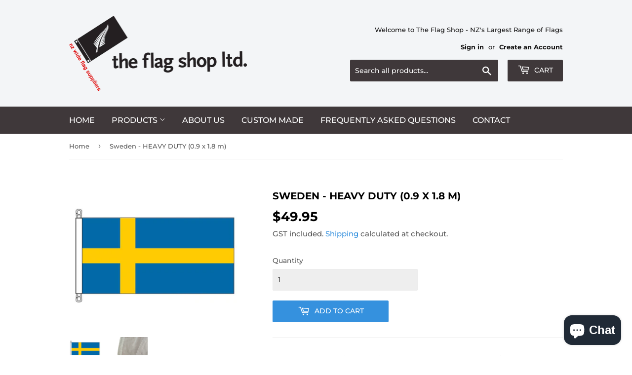

--- FILE ---
content_type: text/html; charset=utf-8
request_url: https://theflagshop.co.nz/products/sweden-heavy-duty-0-9-x-1-8-m
body_size: 26526
content:
<!doctype html>
<html class="no-touch no-js">
<head>
  <script>(function(H){H.className=H.className.replace(/\bno-js\b/,'js')})(document.documentElement)</script>
  <!-- Basic page needs ================================================== -->
  <meta charset="utf-8">
  <meta http-equiv="X-UA-Compatible" content="IE=edge,chrome=1">

  
  <link rel="shortcut icon" href="//theflagshop.co.nz/cdn/shop/files/favicon-32x32_32x32.png?v=1613536601" type="image/png" />
  

  <!-- Title and description ================================================== -->
  <title>
  Sweden - HEAVY DUTY (0.9 x 1.8 m) &ndash; The Flag Shop Ltd
  </title>

  
    <meta name="description" content="90 x 180 cm (3 x 6 ft) Flag of Sweden - Heavy duty, top quality polycotton flag.   Made from fully hemmed 100% screen printed Polycotton (polybunting) fitted with sister clips for flying. This is a top quality flag and suitable for extended outdoor use or to replace existing flags which are left outdoors full time. Sui">
  

  <!-- Product meta ================================================== -->
  <!-- /snippets/social-meta-tags.liquid -->




<meta property="og:site_name" content="The Flag Shop Ltd">
<meta property="og:url" content="https://theflagshop.co.nz/products/sweden-heavy-duty-0-9-x-1-8-m">
<meta property="og:title" content="Sweden - HEAVY DUTY  (0.9 x 1.8 m)">
<meta property="og:type" content="product">
<meta property="og:description" content="90 x 180 cm (3 x 6 ft) Flag of Sweden - Heavy duty, top quality polycotton flag.   Made from fully hemmed 100% screen printed Polycotton (polybunting) fitted with sister clips for flying. This is a top quality flag and suitable for extended outdoor use or to replace existing flags which are left outdoors full time. Sui">

  <meta property="og:price:amount" content="49.95">
  <meta property="og:price:currency" content="NZD">

<meta property="og:image" content="http://theflagshop.co.nz/cdn/shop/products/swedenhd_1200x1200.jpg?v=1591263631"><meta property="og:image" content="http://theflagshop.co.nz/cdn/shop/files/Close_up_HD_Flag_5d9ba427-cace-4d79-b9bf-d86177a3fd8f_1200x1200.png?v=1765502413">
<meta property="og:image:secure_url" content="https://theflagshop.co.nz/cdn/shop/products/swedenhd_1200x1200.jpg?v=1591263631"><meta property="og:image:secure_url" content="https://theflagshop.co.nz/cdn/shop/files/Close_up_HD_Flag_5d9ba427-cace-4d79-b9bf-d86177a3fd8f_1200x1200.png?v=1765502413">


<meta name="twitter:card" content="summary_large_image">
<meta name="twitter:title" content="Sweden - HEAVY DUTY  (0.9 x 1.8 m)">
<meta name="twitter:description" content="90 x 180 cm (3 x 6 ft) Flag of Sweden - Heavy duty, top quality polycotton flag.   Made from fully hemmed 100% screen printed Polycotton (polybunting) fitted with sister clips for flying. This is a top quality flag and suitable for extended outdoor use or to replace existing flags which are left outdoors full time. Sui">


  <!-- Helpers ================================================== -->
  <link rel="canonical" href="https://theflagshop.co.nz/products/sweden-heavy-duty-0-9-x-1-8-m">
  <meta name="viewport" content="width=device-width,initial-scale=1">

  <!-- CSS ================================================== -->
  <link href="//theflagshop.co.nz/cdn/shop/t/3/assets/theme.scss.css?v=116701448793949043751768166990" rel="stylesheet" type="text/css" media="all" />

  <!-- Header hook for plugins ================================================== -->
  <script>window.performance && window.performance.mark && window.performance.mark('shopify.content_for_header.start');</script><meta name="google-site-verification" content="wt-KTj3vHEcR6GccmaRyMyIuqu3KgFatQ67jtn5YQhQ">
<meta id="shopify-digital-wallet" name="shopify-digital-wallet" content="/27498610711/digital_wallets/dialog">
<meta name="shopify-checkout-api-token" content="c8cce313544e928241cf398117b2fa32">
<meta id="in-context-paypal-metadata" data-shop-id="27498610711" data-venmo-supported="false" data-environment="production" data-locale="en_US" data-paypal-v4="true" data-currency="NZD">
<link rel="alternate" type="application/json+oembed" href="https://theflagshop.co.nz/products/sweden-heavy-duty-0-9-x-1-8-m.oembed">
<script async="async" src="/checkouts/internal/preloads.js?locale=en-NZ"></script>
<link rel="preconnect" href="https://shop.app" crossorigin="anonymous">
<script async="async" src="https://shop.app/checkouts/internal/preloads.js?locale=en-NZ&shop_id=27498610711" crossorigin="anonymous"></script>
<script id="apple-pay-shop-capabilities" type="application/json">{"shopId":27498610711,"countryCode":"NZ","currencyCode":"NZD","merchantCapabilities":["supports3DS"],"merchantId":"gid:\/\/shopify\/Shop\/27498610711","merchantName":"The Flag Shop Ltd","requiredBillingContactFields":["postalAddress","email","phone"],"requiredShippingContactFields":["postalAddress","email","phone"],"shippingType":"shipping","supportedNetworks":["visa","masterCard"],"total":{"type":"pending","label":"The Flag Shop Ltd","amount":"1.00"},"shopifyPaymentsEnabled":true,"supportsSubscriptions":true}</script>
<script id="shopify-features" type="application/json">{"accessToken":"c8cce313544e928241cf398117b2fa32","betas":["rich-media-storefront-analytics"],"domain":"theflagshop.co.nz","predictiveSearch":true,"shopId":27498610711,"locale":"en"}</script>
<script>var Shopify = Shopify || {};
Shopify.shop = "the-flag-shop-ltd.myshopify.com";
Shopify.locale = "en";
Shopify.currency = {"active":"NZD","rate":"1.0"};
Shopify.country = "NZ";
Shopify.theme = {"name":"Supply","id":80791175191,"schema_name":"Supply","schema_version":"8.9.20","theme_store_id":679,"role":"main"};
Shopify.theme.handle = "null";
Shopify.theme.style = {"id":null,"handle":null};
Shopify.cdnHost = "theflagshop.co.nz/cdn";
Shopify.routes = Shopify.routes || {};
Shopify.routes.root = "/";</script>
<script type="module">!function(o){(o.Shopify=o.Shopify||{}).modules=!0}(window);</script>
<script>!function(o){function n(){var o=[];function n(){o.push(Array.prototype.slice.apply(arguments))}return n.q=o,n}var t=o.Shopify=o.Shopify||{};t.loadFeatures=n(),t.autoloadFeatures=n()}(window);</script>
<script>
  window.ShopifyPay = window.ShopifyPay || {};
  window.ShopifyPay.apiHost = "shop.app\/pay";
  window.ShopifyPay.redirectState = null;
</script>
<script id="shop-js-analytics" type="application/json">{"pageType":"product"}</script>
<script defer="defer" async type="module" src="//theflagshop.co.nz/cdn/shopifycloud/shop-js/modules/v2/client.init-shop-cart-sync_BT-GjEfc.en.esm.js"></script>
<script defer="defer" async type="module" src="//theflagshop.co.nz/cdn/shopifycloud/shop-js/modules/v2/chunk.common_D58fp_Oc.esm.js"></script>
<script defer="defer" async type="module" src="//theflagshop.co.nz/cdn/shopifycloud/shop-js/modules/v2/chunk.modal_xMitdFEc.esm.js"></script>
<script type="module">
  await import("//theflagshop.co.nz/cdn/shopifycloud/shop-js/modules/v2/client.init-shop-cart-sync_BT-GjEfc.en.esm.js");
await import("//theflagshop.co.nz/cdn/shopifycloud/shop-js/modules/v2/chunk.common_D58fp_Oc.esm.js");
await import("//theflagshop.co.nz/cdn/shopifycloud/shop-js/modules/v2/chunk.modal_xMitdFEc.esm.js");

  window.Shopify.SignInWithShop?.initShopCartSync?.({"fedCMEnabled":true,"windoidEnabled":true});

</script>
<script>
  window.Shopify = window.Shopify || {};
  if (!window.Shopify.featureAssets) window.Shopify.featureAssets = {};
  window.Shopify.featureAssets['shop-js'] = {"shop-cart-sync":["modules/v2/client.shop-cart-sync_DZOKe7Ll.en.esm.js","modules/v2/chunk.common_D58fp_Oc.esm.js","modules/v2/chunk.modal_xMitdFEc.esm.js"],"init-fed-cm":["modules/v2/client.init-fed-cm_B6oLuCjv.en.esm.js","modules/v2/chunk.common_D58fp_Oc.esm.js","modules/v2/chunk.modal_xMitdFEc.esm.js"],"shop-cash-offers":["modules/v2/client.shop-cash-offers_D2sdYoxE.en.esm.js","modules/v2/chunk.common_D58fp_Oc.esm.js","modules/v2/chunk.modal_xMitdFEc.esm.js"],"shop-login-button":["modules/v2/client.shop-login-button_QeVjl5Y3.en.esm.js","modules/v2/chunk.common_D58fp_Oc.esm.js","modules/v2/chunk.modal_xMitdFEc.esm.js"],"pay-button":["modules/v2/client.pay-button_DXTOsIq6.en.esm.js","modules/v2/chunk.common_D58fp_Oc.esm.js","modules/v2/chunk.modal_xMitdFEc.esm.js"],"shop-button":["modules/v2/client.shop-button_DQZHx9pm.en.esm.js","modules/v2/chunk.common_D58fp_Oc.esm.js","modules/v2/chunk.modal_xMitdFEc.esm.js"],"avatar":["modules/v2/client.avatar_BTnouDA3.en.esm.js"],"init-windoid":["modules/v2/client.init-windoid_CR1B-cfM.en.esm.js","modules/v2/chunk.common_D58fp_Oc.esm.js","modules/v2/chunk.modal_xMitdFEc.esm.js"],"init-shop-for-new-customer-accounts":["modules/v2/client.init-shop-for-new-customer-accounts_C_vY_xzh.en.esm.js","modules/v2/client.shop-login-button_QeVjl5Y3.en.esm.js","modules/v2/chunk.common_D58fp_Oc.esm.js","modules/v2/chunk.modal_xMitdFEc.esm.js"],"init-shop-email-lookup-coordinator":["modules/v2/client.init-shop-email-lookup-coordinator_BI7n9ZSv.en.esm.js","modules/v2/chunk.common_D58fp_Oc.esm.js","modules/v2/chunk.modal_xMitdFEc.esm.js"],"init-shop-cart-sync":["modules/v2/client.init-shop-cart-sync_BT-GjEfc.en.esm.js","modules/v2/chunk.common_D58fp_Oc.esm.js","modules/v2/chunk.modal_xMitdFEc.esm.js"],"shop-toast-manager":["modules/v2/client.shop-toast-manager_DiYdP3xc.en.esm.js","modules/v2/chunk.common_D58fp_Oc.esm.js","modules/v2/chunk.modal_xMitdFEc.esm.js"],"init-customer-accounts":["modules/v2/client.init-customer-accounts_D9ZNqS-Q.en.esm.js","modules/v2/client.shop-login-button_QeVjl5Y3.en.esm.js","modules/v2/chunk.common_D58fp_Oc.esm.js","modules/v2/chunk.modal_xMitdFEc.esm.js"],"init-customer-accounts-sign-up":["modules/v2/client.init-customer-accounts-sign-up_iGw4briv.en.esm.js","modules/v2/client.shop-login-button_QeVjl5Y3.en.esm.js","modules/v2/chunk.common_D58fp_Oc.esm.js","modules/v2/chunk.modal_xMitdFEc.esm.js"],"shop-follow-button":["modules/v2/client.shop-follow-button_CqMgW2wH.en.esm.js","modules/v2/chunk.common_D58fp_Oc.esm.js","modules/v2/chunk.modal_xMitdFEc.esm.js"],"checkout-modal":["modules/v2/client.checkout-modal_xHeaAweL.en.esm.js","modules/v2/chunk.common_D58fp_Oc.esm.js","modules/v2/chunk.modal_xMitdFEc.esm.js"],"shop-login":["modules/v2/client.shop-login_D91U-Q7h.en.esm.js","modules/v2/chunk.common_D58fp_Oc.esm.js","modules/v2/chunk.modal_xMitdFEc.esm.js"],"lead-capture":["modules/v2/client.lead-capture_BJmE1dJe.en.esm.js","modules/v2/chunk.common_D58fp_Oc.esm.js","modules/v2/chunk.modal_xMitdFEc.esm.js"],"payment-terms":["modules/v2/client.payment-terms_Ci9AEqFq.en.esm.js","modules/v2/chunk.common_D58fp_Oc.esm.js","modules/v2/chunk.modal_xMitdFEc.esm.js"]};
</script>
<script id="__st">var __st={"a":27498610711,"offset":46800,"reqid":"d3423cc1-890f-4a7b-95d8-ab30787a8bd7-1769384807","pageurl":"theflagshop.co.nz\/products\/sweden-heavy-duty-0-9-x-1-8-m","u":"53b817ee6906","p":"product","rtyp":"product","rid":4454221250583};</script>
<script>window.ShopifyPaypalV4VisibilityTracking = true;</script>
<script id="captcha-bootstrap">!function(){'use strict';const t='contact',e='account',n='new_comment',o=[[t,t],['blogs',n],['comments',n],[t,'customer']],c=[[e,'customer_login'],[e,'guest_login'],[e,'recover_customer_password'],[e,'create_customer']],r=t=>t.map((([t,e])=>`form[action*='/${t}']:not([data-nocaptcha='true']) input[name='form_type'][value='${e}']`)).join(','),a=t=>()=>t?[...document.querySelectorAll(t)].map((t=>t.form)):[];function s(){const t=[...o],e=r(t);return a(e)}const i='password',u='form_key',d=['recaptcha-v3-token','g-recaptcha-response','h-captcha-response',i],f=()=>{try{return window.sessionStorage}catch{return}},m='__shopify_v',_=t=>t.elements[u];function p(t,e,n=!1){try{const o=window.sessionStorage,c=JSON.parse(o.getItem(e)),{data:r}=function(t){const{data:e,action:n}=t;return t[m]||n?{data:e,action:n}:{data:t,action:n}}(c);for(const[e,n]of Object.entries(r))t.elements[e]&&(t.elements[e].value=n);n&&o.removeItem(e)}catch(o){console.error('form repopulation failed',{error:o})}}const l='form_type',E='cptcha';function T(t){t.dataset[E]=!0}const w=window,h=w.document,L='Shopify',v='ce_forms',y='captcha';let A=!1;((t,e)=>{const n=(g='f06e6c50-85a8-45c8-87d0-21a2b65856fe',I='https://cdn.shopify.com/shopifycloud/storefront-forms-hcaptcha/ce_storefront_forms_captcha_hcaptcha.v1.5.2.iife.js',D={infoText:'Protected by hCaptcha',privacyText:'Privacy',termsText:'Terms'},(t,e,n)=>{const o=w[L][v],c=o.bindForm;if(c)return c(t,g,e,D).then(n);var r;o.q.push([[t,g,e,D],n]),r=I,A||(h.body.append(Object.assign(h.createElement('script'),{id:'captcha-provider',async:!0,src:r})),A=!0)});var g,I,D;w[L]=w[L]||{},w[L][v]=w[L][v]||{},w[L][v].q=[],w[L][y]=w[L][y]||{},w[L][y].protect=function(t,e){n(t,void 0,e),T(t)},Object.freeze(w[L][y]),function(t,e,n,w,h,L){const[v,y,A,g]=function(t,e,n){const i=e?o:[],u=t?c:[],d=[...i,...u],f=r(d),m=r(i),_=r(d.filter((([t,e])=>n.includes(e))));return[a(f),a(m),a(_),s()]}(w,h,L),I=t=>{const e=t.target;return e instanceof HTMLFormElement?e:e&&e.form},D=t=>v().includes(t);t.addEventListener('submit',(t=>{const e=I(t);if(!e)return;const n=D(e)&&!e.dataset.hcaptchaBound&&!e.dataset.recaptchaBound,o=_(e),c=g().includes(e)&&(!o||!o.value);(n||c)&&t.preventDefault(),c&&!n&&(function(t){try{if(!f())return;!function(t){const e=f();if(!e)return;const n=_(t);if(!n)return;const o=n.value;o&&e.removeItem(o)}(t);const e=Array.from(Array(32),(()=>Math.random().toString(36)[2])).join('');!function(t,e){_(t)||t.append(Object.assign(document.createElement('input'),{type:'hidden',name:u})),t.elements[u].value=e}(t,e),function(t,e){const n=f();if(!n)return;const o=[...t.querySelectorAll(`input[type='${i}']`)].map((({name:t})=>t)),c=[...d,...o],r={};for(const[a,s]of new FormData(t).entries())c.includes(a)||(r[a]=s);n.setItem(e,JSON.stringify({[m]:1,action:t.action,data:r}))}(t,e)}catch(e){console.error('failed to persist form',e)}}(e),e.submit())}));const S=(t,e)=>{t&&!t.dataset[E]&&(n(t,e.some((e=>e===t))),T(t))};for(const o of['focusin','change'])t.addEventListener(o,(t=>{const e=I(t);D(e)&&S(e,y())}));const B=e.get('form_key'),M=e.get(l),P=B&&M;t.addEventListener('DOMContentLoaded',(()=>{const t=y();if(P)for(const e of t)e.elements[l].value===M&&p(e,B);[...new Set([...A(),...v().filter((t=>'true'===t.dataset.shopifyCaptcha))])].forEach((e=>S(e,t)))}))}(h,new URLSearchParams(w.location.search),n,t,e,['guest_login'])})(!0,!1)}();</script>
<script integrity="sha256-4kQ18oKyAcykRKYeNunJcIwy7WH5gtpwJnB7kiuLZ1E=" data-source-attribution="shopify.loadfeatures" defer="defer" src="//theflagshop.co.nz/cdn/shopifycloud/storefront/assets/storefront/load_feature-a0a9edcb.js" crossorigin="anonymous"></script>
<script crossorigin="anonymous" defer="defer" src="//theflagshop.co.nz/cdn/shopifycloud/storefront/assets/shopify_pay/storefront-65b4c6d7.js?v=20250812"></script>
<script data-source-attribution="shopify.dynamic_checkout.dynamic.init">var Shopify=Shopify||{};Shopify.PaymentButton=Shopify.PaymentButton||{isStorefrontPortableWallets:!0,init:function(){window.Shopify.PaymentButton.init=function(){};var t=document.createElement("script");t.src="https://theflagshop.co.nz/cdn/shopifycloud/portable-wallets/latest/portable-wallets.en.js",t.type="module",document.head.appendChild(t)}};
</script>
<script data-source-attribution="shopify.dynamic_checkout.buyer_consent">
  function portableWalletsHideBuyerConsent(e){var t=document.getElementById("shopify-buyer-consent"),n=document.getElementById("shopify-subscription-policy-button");t&&n&&(t.classList.add("hidden"),t.setAttribute("aria-hidden","true"),n.removeEventListener("click",e))}function portableWalletsShowBuyerConsent(e){var t=document.getElementById("shopify-buyer-consent"),n=document.getElementById("shopify-subscription-policy-button");t&&n&&(t.classList.remove("hidden"),t.removeAttribute("aria-hidden"),n.addEventListener("click",e))}window.Shopify?.PaymentButton&&(window.Shopify.PaymentButton.hideBuyerConsent=portableWalletsHideBuyerConsent,window.Shopify.PaymentButton.showBuyerConsent=portableWalletsShowBuyerConsent);
</script>
<script data-source-attribution="shopify.dynamic_checkout.cart.bootstrap">document.addEventListener("DOMContentLoaded",(function(){function t(){return document.querySelector("shopify-accelerated-checkout-cart, shopify-accelerated-checkout")}if(t())Shopify.PaymentButton.init();else{new MutationObserver((function(e,n){t()&&(Shopify.PaymentButton.init(),n.disconnect())})).observe(document.body,{childList:!0,subtree:!0})}}));
</script>
<link id="shopify-accelerated-checkout-styles" rel="stylesheet" media="screen" href="https://theflagshop.co.nz/cdn/shopifycloud/portable-wallets/latest/accelerated-checkout-backwards-compat.css" crossorigin="anonymous">
<style id="shopify-accelerated-checkout-cart">
        #shopify-buyer-consent {
  margin-top: 1em;
  display: inline-block;
  width: 100%;
}

#shopify-buyer-consent.hidden {
  display: none;
}

#shopify-subscription-policy-button {
  background: none;
  border: none;
  padding: 0;
  text-decoration: underline;
  font-size: inherit;
  cursor: pointer;
}

#shopify-subscription-policy-button::before {
  box-shadow: none;
}

      </style>

<script>window.performance && window.performance.mark && window.performance.mark('shopify.content_for_header.end');</script>

  
  

  <script src="//theflagshop.co.nz/cdn/shop/t/3/assets/jquery-2.2.3.min.js?v=58211863146907186831590137108" type="text/javascript"></script>

  <script src="//theflagshop.co.nz/cdn/shop/t/3/assets/lazysizes.min.js?v=8147953233334221341590137108" async="async"></script>
  <script src="//theflagshop.co.nz/cdn/shop/t/3/assets/vendor.js?v=106177282645720727331590137111" defer="defer"></script>
  <script src="//theflagshop.co.nz/cdn/shop/t/3/assets/theme.js?v=76823980579676546531591856675" defer="defer"></script>


<!-- BEGIN app block: shopify://apps/rez-notify-me/blocks/rez/0da60196-81b6-4270-afac-c9294e1641ba --><script id='rez-config-data'>
    if (typeof REZ_DATA == 'undefined') {
      
        var storeData = {"domain":"the-flag-shop-ltd.myshopify.com","country":"New Zealand","store_name":"The Flag Shop Ltd","money_format":"${{amount}}","uninstall_app":null,"id":2399,"storefront_token":null,"is_installed":1,"plan_id":0,"plan_code":"free","watermark":true,"createdAt":"2026-01-11T21:15:58.042Z","updatedAt":"2026-01-11T21:15:58.042Z"};
      

      
        var btnConfig = {"store":{"id":2399},"selected_product_ids":null,"id":2101,"button_text":"Get back in stock alert","border_radius":5,"text_color":"#FFFFFF","bg_color":"#000000","product_type":0,"show_on_collection":false,"show_on_search":false,"createdAt":"2026-01-11T21:17:28.608Z","updatedAt":"2026-01-11T21:17:28.608Z"};
      

      
        var formConfig = {"id":2101,"header":"Notify me!","description":"Get notified when this product is back in stock!","email_placeholder":"Email Address","email_error":"Please enter a valid email address","term_message":"Your email is safe with us.","btn_text":"Get back in stock alert","btn_border_radius":"5","text_color":"#FFFFFF","bg_color":"#000000","cf_header":"Thank you!","cf_description":"We will notify you when the product is available.","createdAt":"2026-01-11T21:17:28.965Z","updatedAt":"2026-01-11T21:28:30.000Z"};
      

        var preorderCampaignConfig = [];
      

      window.REZ_DATA = {
        shop_domain: "",
        url: "https://theflagshop.co.nz",
        secure_url: "https://theflagshop.co.nz",
        money_format: "${{amount}}",
        current_product: {"id":4454221250583,"title":"Sweden - HEAVY DUTY  (0.9 x 1.8 m)","handle":"sweden-heavy-duty-0-9-x-1-8-m","description":"\u003cp\u003e\u003cb\u003e90 x 180 cm (3 x 6 ft) Flag of Sweden - Heavy duty, top quality polycotton flag.\u003c\/b\u003e\u003c\/p\u003e\n\u003cp\u003e \u003c\/p\u003e\n\u003cp\u003eMade from fully hemmed 100% screen printed Polycotton (polybunting) fitted with sister clips for flying. This is a top quality flag and suitable for extended outdoor use or to replace existing flags which are left outdoors full time. Suitable for outdoor or indoor use.\u003c\/p\u003e\n\u003cp\u003e \u003c\/p\u003e\n\u003cp data-mce-fragment=\"1\"\u003e\u003cstrong data-mce-fragment=\"1\"\u003eQuantity Discounts\u003c\/strong\u003e\u003c\/p\u003e\n\u003cp data-mce-fragment=\"1\"\u003eCombine any Flag items to get greater discounts:\u003c\/p\u003e\n\u003ctable data-mce-fragment=\"1\" class=\"quantity-breaks-now-discount-table percent-grid-table-type grid-range\" style=\"width: 560px;\"\u003e\n\u003ctbody data-mce-fragment=\"1\"\u003e\n\u003ctr data-mce-fragment=\"1\"\u003e\n\u003cth data-mce-fragment=\"1\" class=\"qty-header\" style=\"width: 328.273px;\"\u003eFlag Quantity\u003c\/th\u003e\n\u003cth data-mce-fragment=\"1\" class=\"discount-header\" style=\"width: 219.401px;\"\u003eDiscount\u003c\/th\u003e\n\u003c\/tr\u003e\n\u003ctr data-mce-fragment=\"1\" class=\"item-row\" data-row=\"0\"\u003e\n\u003ctd data-mce-fragment=\"1\" class=\"qty-row\" style=\"width: 328.273px;\"\u003e2\u003c\/td\u003e\n\u003ctd data-mce-fragment=\"1\" class=\"discount-row\" style=\"width: 219.401px;\"\u003e5%\u003c\/td\u003e\n\u003c\/tr\u003e\n\u003ctr data-mce-fragment=\"1\" class=\"item-row\" data-row=\"1\"\u003e\n\u003ctd data-mce-fragment=\"1\" class=\"qty-row\" style=\"width: 328.273px;\"\u003e3\u003c\/td\u003e\n\u003ctd data-mce-fragment=\"1\" class=\"discount-row\" style=\"width: 219.401px;\"\u003e10%\u003c\/td\u003e\n\u003c\/tr\u003e\n\u003ctr data-mce-fragment=\"1\" class=\"item-row\" data-row=\"2\"\u003e\n\u003ctd data-mce-fragment=\"1\" class=\"qty-row\" style=\"width: 328.273px;\"\u003e4\u003c\/td\u003e\n\u003ctd data-mce-fragment=\"1\" class=\"discount-row\" style=\"width: 219.401px;\"\u003e15%\u003c\/td\u003e\n\u003c\/tr\u003e\n\u003ctr data-mce-fragment=\"1\" class=\"item-row\" data-row=\"3\"\u003e\n\u003ctd data-mce-fragment=\"1\" class=\"qty-row\" style=\"width: 328.273px;\"\u003e5 or more \u003c\/td\u003e\n\u003ctd data-mce-fragment=\"1\" class=\"discount-row\" style=\"width: 219.401px;\"\u003e20%\u003c\/td\u003e\n\u003c\/tr\u003e\n\u003c\/tbody\u003e\n\u003c\/table\u003e\n\u003cp\u003e \u003c\/p\u003e\n\u003cp\u003e \u003c\/p\u003e","published_at":"2020-06-04T21:40:30+12:00","created_at":"2020-06-04T21:40:30+12:00","vendor":"The Flag Shop Ltd","type":"","tags":["Country Flags R-S","Heavy Duty Flags","Heavy Duty Flags R-S"],"price":4995,"price_min":4995,"price_max":4995,"available":true,"price_varies":false,"compare_at_price":null,"compare_at_price_min":0,"compare_at_price_max":0,"compare_at_price_varies":false,"variants":[{"id":31556668555287,"title":"Default Title","option1":"Default Title","option2":null,"option3":null,"sku":"7038","requires_shipping":true,"taxable":true,"featured_image":null,"available":true,"name":"Sweden - HEAVY DUTY  (0.9 x 1.8 m)","public_title":null,"options":["Default Title"],"price":4995,"weight":4000,"compare_at_price":null,"inventory_management":"shopify","barcode":"","requires_selling_plan":false,"selling_plan_allocations":[]}],"images":["\/\/theflagshop.co.nz\/cdn\/shop\/products\/swedenhd.jpg?v=1591263631","\/\/theflagshop.co.nz\/cdn\/shop\/files\/Close_up_HD_Flag_5d9ba427-cace-4d79-b9bf-d86177a3fd8f.png?v=1765502413"],"featured_image":"\/\/theflagshop.co.nz\/cdn\/shop\/products\/swedenhd.jpg?v=1591263631","options":["Title"],"media":[{"alt":null,"id":6062010171415,"position":1,"preview_image":{"aspect_ratio":1.288,"height":676,"width":871,"src":"\/\/theflagshop.co.nz\/cdn\/shop\/products\/swedenhd.jpg?v=1591263631"},"aspect_ratio":1.288,"height":676,"media_type":"image","src":"\/\/theflagshop.co.nz\/cdn\/shop\/products\/swedenhd.jpg?v=1591263631","width":871},{"alt":null,"id":30021104533691,"position":2,"preview_image":{"aspect_ratio":0.752,"height":2560,"width":1925,"src":"\/\/theflagshop.co.nz\/cdn\/shop\/files\/Close_up_HD_Flag_5d9ba427-cace-4d79-b9bf-d86177a3fd8f.png?v=1765502413"},"aspect_ratio":0.752,"height":2560,"media_type":"image","src":"\/\/theflagshop.co.nz\/cdn\/shop\/files\/Close_up_HD_Flag_5d9ba427-cace-4d79-b9bf-d86177a3fd8f.png?v=1765502413","width":1925}],"requires_selling_plan":false,"selling_plan_groups":[],"content":"\u003cp\u003e\u003cb\u003e90 x 180 cm (3 x 6 ft) Flag of Sweden - Heavy duty, top quality polycotton flag.\u003c\/b\u003e\u003c\/p\u003e\n\u003cp\u003e \u003c\/p\u003e\n\u003cp\u003eMade from fully hemmed 100% screen printed Polycotton (polybunting) fitted with sister clips for flying. This is a top quality flag and suitable for extended outdoor use or to replace existing flags which are left outdoors full time. Suitable for outdoor or indoor use.\u003c\/p\u003e\n\u003cp\u003e \u003c\/p\u003e\n\u003cp data-mce-fragment=\"1\"\u003e\u003cstrong data-mce-fragment=\"1\"\u003eQuantity Discounts\u003c\/strong\u003e\u003c\/p\u003e\n\u003cp data-mce-fragment=\"1\"\u003eCombine any Flag items to get greater discounts:\u003c\/p\u003e\n\u003ctable data-mce-fragment=\"1\" class=\"quantity-breaks-now-discount-table percent-grid-table-type grid-range\" style=\"width: 560px;\"\u003e\n\u003ctbody data-mce-fragment=\"1\"\u003e\n\u003ctr data-mce-fragment=\"1\"\u003e\n\u003cth data-mce-fragment=\"1\" class=\"qty-header\" style=\"width: 328.273px;\"\u003eFlag Quantity\u003c\/th\u003e\n\u003cth data-mce-fragment=\"1\" class=\"discount-header\" style=\"width: 219.401px;\"\u003eDiscount\u003c\/th\u003e\n\u003c\/tr\u003e\n\u003ctr data-mce-fragment=\"1\" class=\"item-row\" data-row=\"0\"\u003e\n\u003ctd data-mce-fragment=\"1\" class=\"qty-row\" style=\"width: 328.273px;\"\u003e2\u003c\/td\u003e\n\u003ctd data-mce-fragment=\"1\" class=\"discount-row\" style=\"width: 219.401px;\"\u003e5%\u003c\/td\u003e\n\u003c\/tr\u003e\n\u003ctr data-mce-fragment=\"1\" class=\"item-row\" data-row=\"1\"\u003e\n\u003ctd data-mce-fragment=\"1\" class=\"qty-row\" style=\"width: 328.273px;\"\u003e3\u003c\/td\u003e\n\u003ctd data-mce-fragment=\"1\" class=\"discount-row\" style=\"width: 219.401px;\"\u003e10%\u003c\/td\u003e\n\u003c\/tr\u003e\n\u003ctr data-mce-fragment=\"1\" class=\"item-row\" data-row=\"2\"\u003e\n\u003ctd data-mce-fragment=\"1\" class=\"qty-row\" style=\"width: 328.273px;\"\u003e4\u003c\/td\u003e\n\u003ctd data-mce-fragment=\"1\" class=\"discount-row\" style=\"width: 219.401px;\"\u003e15%\u003c\/td\u003e\n\u003c\/tr\u003e\n\u003ctr data-mce-fragment=\"1\" class=\"item-row\" data-row=\"3\"\u003e\n\u003ctd data-mce-fragment=\"1\" class=\"qty-row\" style=\"width: 328.273px;\"\u003e5 or more \u003c\/td\u003e\n\u003ctd data-mce-fragment=\"1\" class=\"discount-row\" style=\"width: 219.401px;\"\u003e20%\u003c\/td\u003e\n\u003c\/tr\u003e\n\u003c\/tbody\u003e\n\u003c\/table\u003e\n\u003cp\u003e \u003c\/p\u003e\n\u003cp\u003e \u003c\/p\u003e"},
        first_load_selected_variant: {"id":31556668555287,"title":"Default Title","option1":"Default Title","option2":null,"option3":null,"sku":"7038","requires_shipping":true,"taxable":true,"featured_image":null,"available":true,"name":"Sweden - HEAVY DUTY  (0.9 x 1.8 m)","public_title":null,"options":["Default Title"],"price":4995,"weight":4000,"compare_at_price":null,"inventory_management":"shopify","barcode":"","requires_selling_plan":false,"selling_plan_allocations":[]},
        inventoryQuantityByVariantId: {
          
            "31556668555287": 42

        },
        current_customer: {
          id: null,
          tags: null
        },
        current_collection: null,
        current_collections: [
          
          159116656663,
          
          159116722199
          
        ],
        current_cart: {"note":null,"attributes":{},"original_total_price":0,"total_price":0,"total_discount":0,"total_weight":0.0,"item_count":0,"items":[],"requires_shipping":false,"currency":"NZD","items_subtotal_price":0,"cart_level_discount_applications":[],"checkout_charge_amount":0},
        current_cart_type: null,
        storeData: storeData,
        btnConfig: btnConfig,
        formConfig: formConfig,
        // Preorder configurations
        preorder: {
          campaigns: preorderCampaignConfig, // Now an array of campaigns
        }
      }   // Get the active campaign for current context
    }
</script>
<script class="rez-stock-status" type='application/json'>
  {"Title": {
          "selected": "Default Title",
          "option_values": {"Default Title": {
                  "id": 1583281111227,
                  "out_of_stock": false,
                  "is_show": true,
                  "selected": true
                }}
        }}
</script>

<script id='init_script' defer src='https://cdn.shopify.com/extensions/019bf188-1375-79cc-893d-675a5ab11029/rez-tae-146/assets/rez-bis.js'></script>
<script id='init_script' defer src='https://cdn.shopify.com/extensions/019bf188-1375-79cc-893d-675a5ab11029/rez-tae-146/assets/rez-preorder.js'></script>
<link rel="stylesheet" href="https://cdn.shopify.com/extensions/019bf188-1375-79cc-893d-675a5ab11029/rez-tae-146/assets/rez-form.css" media="print" onload="this.media='all'">
<noscript><link rel="stylesheet" href="https://cdn.shopify.com/extensions/019bf188-1375-79cc-893d-675a5ab11029/rez-tae-146/assets/rez-form.css"></noscript>
<link rel="stylesheet" href="https://cdn.shopify.com/extensions/019bf188-1375-79cc-893d-675a5ab11029/rez-tae-146/assets/rez-preorder.css" media="print" onload="this.media='all'">
<noscript><link rel="stylesheet" href="https://cdn.shopify.com/extensions/019bf188-1375-79cc-893d-675a5ab11029/rez-tae-146/assets/rez-preorder.css"></noscript>


  


<!-- END app block --><script src="https://cdn.shopify.com/extensions/e8878072-2f6b-4e89-8082-94b04320908d/inbox-1254/assets/inbox-chat-loader.js" type="text/javascript" defer="defer"></script>
<link href="https://monorail-edge.shopifysvc.com" rel="dns-prefetch">
<script>(function(){if ("sendBeacon" in navigator && "performance" in window) {try {var session_token_from_headers = performance.getEntriesByType('navigation')[0].serverTiming.find(x => x.name == '_s').description;} catch {var session_token_from_headers = undefined;}var session_cookie_matches = document.cookie.match(/_shopify_s=([^;]*)/);var session_token_from_cookie = session_cookie_matches && session_cookie_matches.length === 2 ? session_cookie_matches[1] : "";var session_token = session_token_from_headers || session_token_from_cookie || "";function handle_abandonment_event(e) {var entries = performance.getEntries().filter(function(entry) {return /monorail-edge.shopifysvc.com/.test(entry.name);});if (!window.abandonment_tracked && entries.length === 0) {window.abandonment_tracked = true;var currentMs = Date.now();var navigation_start = performance.timing.navigationStart;var payload = {shop_id: 27498610711,url: window.location.href,navigation_start,duration: currentMs - navigation_start,session_token,page_type: "product"};window.navigator.sendBeacon("https://monorail-edge.shopifysvc.com/v1/produce", JSON.stringify({schema_id: "online_store_buyer_site_abandonment/1.1",payload: payload,metadata: {event_created_at_ms: currentMs,event_sent_at_ms: currentMs}}));}}window.addEventListener('pagehide', handle_abandonment_event);}}());</script>
<script id="web-pixels-manager-setup">(function e(e,d,r,n,o){if(void 0===o&&(o={}),!Boolean(null===(a=null===(i=window.Shopify)||void 0===i?void 0:i.analytics)||void 0===a?void 0:a.replayQueue)){var i,a;window.Shopify=window.Shopify||{};var t=window.Shopify;t.analytics=t.analytics||{};var s=t.analytics;s.replayQueue=[],s.publish=function(e,d,r){return s.replayQueue.push([e,d,r]),!0};try{self.performance.mark("wpm:start")}catch(e){}var l=function(){var e={modern:/Edge?\/(1{2}[4-9]|1[2-9]\d|[2-9]\d{2}|\d{4,})\.\d+(\.\d+|)|Firefox\/(1{2}[4-9]|1[2-9]\d|[2-9]\d{2}|\d{4,})\.\d+(\.\d+|)|Chrom(ium|e)\/(9{2}|\d{3,})\.\d+(\.\d+|)|(Maci|X1{2}).+ Version\/(15\.\d+|(1[6-9]|[2-9]\d|\d{3,})\.\d+)([,.]\d+|)( \(\w+\)|)( Mobile\/\w+|) Safari\/|Chrome.+OPR\/(9{2}|\d{3,})\.\d+\.\d+|(CPU[ +]OS|iPhone[ +]OS|CPU[ +]iPhone|CPU IPhone OS|CPU iPad OS)[ +]+(15[._]\d+|(1[6-9]|[2-9]\d|\d{3,})[._]\d+)([._]\d+|)|Android:?[ /-](13[3-9]|1[4-9]\d|[2-9]\d{2}|\d{4,})(\.\d+|)(\.\d+|)|Android.+Firefox\/(13[5-9]|1[4-9]\d|[2-9]\d{2}|\d{4,})\.\d+(\.\d+|)|Android.+Chrom(ium|e)\/(13[3-9]|1[4-9]\d|[2-9]\d{2}|\d{4,})\.\d+(\.\d+|)|SamsungBrowser\/([2-9]\d|\d{3,})\.\d+/,legacy:/Edge?\/(1[6-9]|[2-9]\d|\d{3,})\.\d+(\.\d+|)|Firefox\/(5[4-9]|[6-9]\d|\d{3,})\.\d+(\.\d+|)|Chrom(ium|e)\/(5[1-9]|[6-9]\d|\d{3,})\.\d+(\.\d+|)([\d.]+$|.*Safari\/(?![\d.]+ Edge\/[\d.]+$))|(Maci|X1{2}).+ Version\/(10\.\d+|(1[1-9]|[2-9]\d|\d{3,})\.\d+)([,.]\d+|)( \(\w+\)|)( Mobile\/\w+|) Safari\/|Chrome.+OPR\/(3[89]|[4-9]\d|\d{3,})\.\d+\.\d+|(CPU[ +]OS|iPhone[ +]OS|CPU[ +]iPhone|CPU IPhone OS|CPU iPad OS)[ +]+(10[._]\d+|(1[1-9]|[2-9]\d|\d{3,})[._]\d+)([._]\d+|)|Android:?[ /-](13[3-9]|1[4-9]\d|[2-9]\d{2}|\d{4,})(\.\d+|)(\.\d+|)|Mobile Safari.+OPR\/([89]\d|\d{3,})\.\d+\.\d+|Android.+Firefox\/(13[5-9]|1[4-9]\d|[2-9]\d{2}|\d{4,})\.\d+(\.\d+|)|Android.+Chrom(ium|e)\/(13[3-9]|1[4-9]\d|[2-9]\d{2}|\d{4,})\.\d+(\.\d+|)|Android.+(UC? ?Browser|UCWEB|U3)[ /]?(15\.([5-9]|\d{2,})|(1[6-9]|[2-9]\d|\d{3,})\.\d+)\.\d+|SamsungBrowser\/(5\.\d+|([6-9]|\d{2,})\.\d+)|Android.+MQ{2}Browser\/(14(\.(9|\d{2,})|)|(1[5-9]|[2-9]\d|\d{3,})(\.\d+|))(\.\d+|)|K[Aa][Ii]OS\/(3\.\d+|([4-9]|\d{2,})\.\d+)(\.\d+|)/},d=e.modern,r=e.legacy,n=navigator.userAgent;return n.match(d)?"modern":n.match(r)?"legacy":"unknown"}(),u="modern"===l?"modern":"legacy",c=(null!=n?n:{modern:"",legacy:""})[u],f=function(e){return[e.baseUrl,"/wpm","/b",e.hashVersion,"modern"===e.buildTarget?"m":"l",".js"].join("")}({baseUrl:d,hashVersion:r,buildTarget:u}),m=function(e){var d=e.version,r=e.bundleTarget,n=e.surface,o=e.pageUrl,i=e.monorailEndpoint;return{emit:function(e){var a=e.status,t=e.errorMsg,s=(new Date).getTime(),l=JSON.stringify({metadata:{event_sent_at_ms:s},events:[{schema_id:"web_pixels_manager_load/3.1",payload:{version:d,bundle_target:r,page_url:o,status:a,surface:n,error_msg:t},metadata:{event_created_at_ms:s}}]});if(!i)return console&&console.warn&&console.warn("[Web Pixels Manager] No Monorail endpoint provided, skipping logging."),!1;try{return self.navigator.sendBeacon.bind(self.navigator)(i,l)}catch(e){}var u=new XMLHttpRequest;try{return u.open("POST",i,!0),u.setRequestHeader("Content-Type","text/plain"),u.send(l),!0}catch(e){return console&&console.warn&&console.warn("[Web Pixels Manager] Got an unhandled error while logging to Monorail."),!1}}}}({version:r,bundleTarget:l,surface:e.surface,pageUrl:self.location.href,monorailEndpoint:e.monorailEndpoint});try{o.browserTarget=l,function(e){var d=e.src,r=e.async,n=void 0===r||r,o=e.onload,i=e.onerror,a=e.sri,t=e.scriptDataAttributes,s=void 0===t?{}:t,l=document.createElement("script"),u=document.querySelector("head"),c=document.querySelector("body");if(l.async=n,l.src=d,a&&(l.integrity=a,l.crossOrigin="anonymous"),s)for(var f in s)if(Object.prototype.hasOwnProperty.call(s,f))try{l.dataset[f]=s[f]}catch(e){}if(o&&l.addEventListener("load",o),i&&l.addEventListener("error",i),u)u.appendChild(l);else{if(!c)throw new Error("Did not find a head or body element to append the script");c.appendChild(l)}}({src:f,async:!0,onload:function(){if(!function(){var e,d;return Boolean(null===(d=null===(e=window.Shopify)||void 0===e?void 0:e.analytics)||void 0===d?void 0:d.initialized)}()){var d=window.webPixelsManager.init(e)||void 0;if(d){var r=window.Shopify.analytics;r.replayQueue.forEach((function(e){var r=e[0],n=e[1],o=e[2];d.publishCustomEvent(r,n,o)})),r.replayQueue=[],r.publish=d.publishCustomEvent,r.visitor=d.visitor,r.initialized=!0}}},onerror:function(){return m.emit({status:"failed",errorMsg:"".concat(f," has failed to load")})},sri:function(e){var d=/^sha384-[A-Za-z0-9+/=]+$/;return"string"==typeof e&&d.test(e)}(c)?c:"",scriptDataAttributes:o}),m.emit({status:"loading"})}catch(e){m.emit({status:"failed",errorMsg:(null==e?void 0:e.message)||"Unknown error"})}}})({shopId: 27498610711,storefrontBaseUrl: "https://theflagshop.co.nz",extensionsBaseUrl: "https://extensions.shopifycdn.com/cdn/shopifycloud/web-pixels-manager",monorailEndpoint: "https://monorail-edge.shopifysvc.com/unstable/produce_batch",surface: "storefront-renderer",enabledBetaFlags: ["2dca8a86"],webPixelsConfigList: [{"id":"1481900219","configuration":"{\"accountID\":\"r-dev\"}","eventPayloadVersion":"v1","runtimeContext":"STRICT","scriptVersion":"3c8f7f88fd398caeb4fb539c5b9ff431","type":"APP","apiClientId":235418615809,"privacyPurposes":["ANALYTICS"],"dataSharingAdjustments":{"protectedCustomerApprovalScopes":["read_customer_email","read_customer_personal_data"]}},{"id":"352518331","configuration":"{\"config\":\"{\\\"pixel_id\\\":\\\"AW-1041022282\\\",\\\"target_country\\\":\\\"NZ\\\",\\\"gtag_events\\\":[{\\\"type\\\":\\\"begin_checkout\\\",\\\"action_label\\\":\\\"AW-1041022282\\\/e_7aCNSCpJ8YEMr6svAD\\\"},{\\\"type\\\":\\\"search\\\",\\\"action_label\\\":\\\"AW-1041022282\\\/xFLACM6CpJ8YEMr6svAD\\\"},{\\\"type\\\":\\\"view_item\\\",\\\"action_label\\\":[\\\"AW-1041022282\\\/egO8CMuCpJ8YEMr6svAD\\\",\\\"MC-83RZ7QM2QX\\\"]},{\\\"type\\\":\\\"purchase\\\",\\\"action_label\\\":[\\\"AW-1041022282\\\/oKU2CMWCpJ8YEMr6svAD\\\",\\\"MC-83RZ7QM2QX\\\"]},{\\\"type\\\":\\\"page_view\\\",\\\"action_label\\\":[\\\"AW-1041022282\\\/nzlWCMiCpJ8YEMr6svAD\\\",\\\"MC-83RZ7QM2QX\\\"]},{\\\"type\\\":\\\"add_payment_info\\\",\\\"action_label\\\":\\\"AW-1041022282\\\/HK7UCNeCpJ8YEMr6svAD\\\"},{\\\"type\\\":\\\"add_to_cart\\\",\\\"action_label\\\":\\\"AW-1041022282\\\/LF6nCNGCpJ8YEMr6svAD\\\"}],\\\"enable_monitoring_mode\\\":false}\"}","eventPayloadVersion":"v1","runtimeContext":"OPEN","scriptVersion":"b2a88bafab3e21179ed38636efcd8a93","type":"APP","apiClientId":1780363,"privacyPurposes":[],"dataSharingAdjustments":{"protectedCustomerApprovalScopes":["read_customer_address","read_customer_email","read_customer_name","read_customer_personal_data","read_customer_phone"]}},{"id":"shopify-app-pixel","configuration":"{}","eventPayloadVersion":"v1","runtimeContext":"STRICT","scriptVersion":"0450","apiClientId":"shopify-pixel","type":"APP","privacyPurposes":["ANALYTICS","MARKETING"]},{"id":"shopify-custom-pixel","eventPayloadVersion":"v1","runtimeContext":"LAX","scriptVersion":"0450","apiClientId":"shopify-pixel","type":"CUSTOM","privacyPurposes":["ANALYTICS","MARKETING"]}],isMerchantRequest: false,initData: {"shop":{"name":"The Flag Shop Ltd","paymentSettings":{"currencyCode":"NZD"},"myshopifyDomain":"the-flag-shop-ltd.myshopify.com","countryCode":"NZ","storefrontUrl":"https:\/\/theflagshop.co.nz"},"customer":null,"cart":null,"checkout":null,"productVariants":[{"price":{"amount":49.95,"currencyCode":"NZD"},"product":{"title":"Sweden - HEAVY DUTY  (0.9 x 1.8 m)","vendor":"The Flag Shop Ltd","id":"4454221250583","untranslatedTitle":"Sweden - HEAVY DUTY  (0.9 x 1.8 m)","url":"\/products\/sweden-heavy-duty-0-9-x-1-8-m","type":""},"id":"31556668555287","image":{"src":"\/\/theflagshop.co.nz\/cdn\/shop\/products\/swedenhd.jpg?v=1591263631"},"sku":"7038","title":"Default Title","untranslatedTitle":"Default Title"}],"purchasingCompany":null},},"https://theflagshop.co.nz/cdn","fcfee988w5aeb613cpc8e4bc33m6693e112",{"modern":"","legacy":""},{"shopId":"27498610711","storefrontBaseUrl":"https:\/\/theflagshop.co.nz","extensionBaseUrl":"https:\/\/extensions.shopifycdn.com\/cdn\/shopifycloud\/web-pixels-manager","surface":"storefront-renderer","enabledBetaFlags":"[\"2dca8a86\"]","isMerchantRequest":"false","hashVersion":"fcfee988w5aeb613cpc8e4bc33m6693e112","publish":"custom","events":"[[\"page_viewed\",{}],[\"product_viewed\",{\"productVariant\":{\"price\":{\"amount\":49.95,\"currencyCode\":\"NZD\"},\"product\":{\"title\":\"Sweden - HEAVY DUTY  (0.9 x 1.8 m)\",\"vendor\":\"The Flag Shop Ltd\",\"id\":\"4454221250583\",\"untranslatedTitle\":\"Sweden - HEAVY DUTY  (0.9 x 1.8 m)\",\"url\":\"\/products\/sweden-heavy-duty-0-9-x-1-8-m\",\"type\":\"\"},\"id\":\"31556668555287\",\"image\":{\"src\":\"\/\/theflagshop.co.nz\/cdn\/shop\/products\/swedenhd.jpg?v=1591263631\"},\"sku\":\"7038\",\"title\":\"Default Title\",\"untranslatedTitle\":\"Default Title\"}}]]"});</script><script>
  window.ShopifyAnalytics = window.ShopifyAnalytics || {};
  window.ShopifyAnalytics.meta = window.ShopifyAnalytics.meta || {};
  window.ShopifyAnalytics.meta.currency = 'NZD';
  var meta = {"product":{"id":4454221250583,"gid":"gid:\/\/shopify\/Product\/4454221250583","vendor":"The Flag Shop Ltd","type":"","handle":"sweden-heavy-duty-0-9-x-1-8-m","variants":[{"id":31556668555287,"price":4995,"name":"Sweden - HEAVY DUTY  (0.9 x 1.8 m)","public_title":null,"sku":"7038"}],"remote":false},"page":{"pageType":"product","resourceType":"product","resourceId":4454221250583,"requestId":"d3423cc1-890f-4a7b-95d8-ab30787a8bd7-1769384807"}};
  for (var attr in meta) {
    window.ShopifyAnalytics.meta[attr] = meta[attr];
  }
</script>
<script class="analytics">
  (function () {
    var customDocumentWrite = function(content) {
      var jquery = null;

      if (window.jQuery) {
        jquery = window.jQuery;
      } else if (window.Checkout && window.Checkout.$) {
        jquery = window.Checkout.$;
      }

      if (jquery) {
        jquery('body').append(content);
      }
    };

    var hasLoggedConversion = function(token) {
      if (token) {
        return document.cookie.indexOf('loggedConversion=' + token) !== -1;
      }
      return false;
    }

    var setCookieIfConversion = function(token) {
      if (token) {
        var twoMonthsFromNow = new Date(Date.now());
        twoMonthsFromNow.setMonth(twoMonthsFromNow.getMonth() + 2);

        document.cookie = 'loggedConversion=' + token + '; expires=' + twoMonthsFromNow;
      }
    }

    var trekkie = window.ShopifyAnalytics.lib = window.trekkie = window.trekkie || [];
    if (trekkie.integrations) {
      return;
    }
    trekkie.methods = [
      'identify',
      'page',
      'ready',
      'track',
      'trackForm',
      'trackLink'
    ];
    trekkie.factory = function(method) {
      return function() {
        var args = Array.prototype.slice.call(arguments);
        args.unshift(method);
        trekkie.push(args);
        return trekkie;
      };
    };
    for (var i = 0; i < trekkie.methods.length; i++) {
      var key = trekkie.methods[i];
      trekkie[key] = trekkie.factory(key);
    }
    trekkie.load = function(config) {
      trekkie.config = config || {};
      trekkie.config.initialDocumentCookie = document.cookie;
      var first = document.getElementsByTagName('script')[0];
      var script = document.createElement('script');
      script.type = 'text/javascript';
      script.onerror = function(e) {
        var scriptFallback = document.createElement('script');
        scriptFallback.type = 'text/javascript';
        scriptFallback.onerror = function(error) {
                var Monorail = {
      produce: function produce(monorailDomain, schemaId, payload) {
        var currentMs = new Date().getTime();
        var event = {
          schema_id: schemaId,
          payload: payload,
          metadata: {
            event_created_at_ms: currentMs,
            event_sent_at_ms: currentMs
          }
        };
        return Monorail.sendRequest("https://" + monorailDomain + "/v1/produce", JSON.stringify(event));
      },
      sendRequest: function sendRequest(endpointUrl, payload) {
        // Try the sendBeacon API
        if (window && window.navigator && typeof window.navigator.sendBeacon === 'function' && typeof window.Blob === 'function' && !Monorail.isIos12()) {
          var blobData = new window.Blob([payload], {
            type: 'text/plain'
          });

          if (window.navigator.sendBeacon(endpointUrl, blobData)) {
            return true;
          } // sendBeacon was not successful

        } // XHR beacon

        var xhr = new XMLHttpRequest();

        try {
          xhr.open('POST', endpointUrl);
          xhr.setRequestHeader('Content-Type', 'text/plain');
          xhr.send(payload);
        } catch (e) {
          console.log(e);
        }

        return false;
      },
      isIos12: function isIos12() {
        return window.navigator.userAgent.lastIndexOf('iPhone; CPU iPhone OS 12_') !== -1 || window.navigator.userAgent.lastIndexOf('iPad; CPU OS 12_') !== -1;
      }
    };
    Monorail.produce('monorail-edge.shopifysvc.com',
      'trekkie_storefront_load_errors/1.1',
      {shop_id: 27498610711,
      theme_id: 80791175191,
      app_name: "storefront",
      context_url: window.location.href,
      source_url: "//theflagshop.co.nz/cdn/s/trekkie.storefront.8d95595f799fbf7e1d32231b9a28fd43b70c67d3.min.js"});

        };
        scriptFallback.async = true;
        scriptFallback.src = '//theflagshop.co.nz/cdn/s/trekkie.storefront.8d95595f799fbf7e1d32231b9a28fd43b70c67d3.min.js';
        first.parentNode.insertBefore(scriptFallback, first);
      };
      script.async = true;
      script.src = '//theflagshop.co.nz/cdn/s/trekkie.storefront.8d95595f799fbf7e1d32231b9a28fd43b70c67d3.min.js';
      first.parentNode.insertBefore(script, first);
    };
    trekkie.load(
      {"Trekkie":{"appName":"storefront","development":false,"defaultAttributes":{"shopId":27498610711,"isMerchantRequest":null,"themeId":80791175191,"themeCityHash":"934412778343033794","contentLanguage":"en","currency":"NZD","eventMetadataId":"3df2760f-f019-4673-a40b-c8814b900e03"},"isServerSideCookieWritingEnabled":true,"monorailRegion":"shop_domain","enabledBetaFlags":["65f19447"]},"Session Attribution":{},"S2S":{"facebookCapiEnabled":false,"source":"trekkie-storefront-renderer","apiClientId":580111}}
    );

    var loaded = false;
    trekkie.ready(function() {
      if (loaded) return;
      loaded = true;

      window.ShopifyAnalytics.lib = window.trekkie;

      var originalDocumentWrite = document.write;
      document.write = customDocumentWrite;
      try { window.ShopifyAnalytics.merchantGoogleAnalytics.call(this); } catch(error) {};
      document.write = originalDocumentWrite;

      window.ShopifyAnalytics.lib.page(null,{"pageType":"product","resourceType":"product","resourceId":4454221250583,"requestId":"d3423cc1-890f-4a7b-95d8-ab30787a8bd7-1769384807","shopifyEmitted":true});

      var match = window.location.pathname.match(/checkouts\/(.+)\/(thank_you|post_purchase)/)
      var token = match? match[1]: undefined;
      if (!hasLoggedConversion(token)) {
        setCookieIfConversion(token);
        window.ShopifyAnalytics.lib.track("Viewed Product",{"currency":"NZD","variantId":31556668555287,"productId":4454221250583,"productGid":"gid:\/\/shopify\/Product\/4454221250583","name":"Sweden - HEAVY DUTY  (0.9 x 1.8 m)","price":"49.95","sku":"7038","brand":"The Flag Shop Ltd","variant":null,"category":"","nonInteraction":true,"remote":false},undefined,undefined,{"shopifyEmitted":true});
      window.ShopifyAnalytics.lib.track("monorail:\/\/trekkie_storefront_viewed_product\/1.1",{"currency":"NZD","variantId":31556668555287,"productId":4454221250583,"productGid":"gid:\/\/shopify\/Product\/4454221250583","name":"Sweden - HEAVY DUTY  (0.9 x 1.8 m)","price":"49.95","sku":"7038","brand":"The Flag Shop Ltd","variant":null,"category":"","nonInteraction":true,"remote":false,"referer":"https:\/\/theflagshop.co.nz\/products\/sweden-heavy-duty-0-9-x-1-8-m"});
      }
    });


        var eventsListenerScript = document.createElement('script');
        eventsListenerScript.async = true;
        eventsListenerScript.src = "//theflagshop.co.nz/cdn/shopifycloud/storefront/assets/shop_events_listener-3da45d37.js";
        document.getElementsByTagName('head')[0].appendChild(eventsListenerScript);

})();</script>
<script
  defer
  src="https://theflagshop.co.nz/cdn/shopifycloud/perf-kit/shopify-perf-kit-3.0.4.min.js"
  data-application="storefront-renderer"
  data-shop-id="27498610711"
  data-render-region="gcp-us-east1"
  data-page-type="product"
  data-theme-instance-id="80791175191"
  data-theme-name="Supply"
  data-theme-version="8.9.20"
  data-monorail-region="shop_domain"
  data-resource-timing-sampling-rate="10"
  data-shs="true"
  data-shs-beacon="true"
  data-shs-export-with-fetch="true"
  data-shs-logs-sample-rate="1"
  data-shs-beacon-endpoint="https://theflagshop.co.nz/api/collect"
></script>
</head>

<body id="sweden-heavy-duty-0-9-x-1-8-m" class="template-product">

  <div id="shopify-section-header" class="shopify-section header-section"><header class="site-header" role="banner" data-section-id="header" data-section-type="header-section">
  <div class="wrapper">

    <div class="grid--full">
      <div class="grid-item large--one-half">
        
          <div class="h1 header-logo" itemscope itemtype="http://schema.org/Organization">
        
          
          

          <a href="/" itemprop="url">
            <div class="lazyload__image-wrapper no-js header-logo__image" style="max-width:360px;">
              <div style="padding-top:42.33983286908078%;">
                <img class="lazyload js"
                  data-src="//theflagshop.co.nz/cdn/shop/files/toplogo_de5f507a-60b7-47a6-9f1c-8c39cfa08bea_{width}x.png?v=1613537256"
                  data-widths="[180, 360, 540, 720, 900, 1080, 1296, 1512, 1728, 2048]"
                  data-aspectratio="2.361842105263158"
                  data-sizes="auto"
                  alt="The Flag Shop Ltd"
                  style="width:360px;">
              </div>
            </div>
            <noscript>
              
              <img src="//theflagshop.co.nz/cdn/shop/files/toplogo_de5f507a-60b7-47a6-9f1c-8c39cfa08bea_360x.png?v=1613537256"
                srcset="//theflagshop.co.nz/cdn/shop/files/toplogo_de5f507a-60b7-47a6-9f1c-8c39cfa08bea_360x.png?v=1613537256 1x, //theflagshop.co.nz/cdn/shop/files/toplogo_de5f507a-60b7-47a6-9f1c-8c39cfa08bea_360x@2x.png?v=1613537256 2x"
                alt="The Flag Shop Ltd"
                itemprop="logo"
                style="max-width:360px;">
            </noscript>
          </a>
          
        
          </div>
        
      </div>

      <div class="grid-item large--one-half text-center large--text-right">
        
          <div class="site-header--text-links">
            
              

                <p>Welcome to The Flag Shop - NZ&#39;s Largest Range of Flags</p>

              
            

            
              <span class="site-header--meta-links medium-down--hide">
                
                  <a href="/account/login" id="customer_login_link">Sign in</a>
                  <span class="site-header--spacer">or</span>
                  <a href="/account/register" id="customer_register_link">Create an Account</a>
                
              </span>
            
          </div>

          <br class="medium-down--hide">
        

        <form action="/search" method="get" class="search-bar" role="search">
  <input type="hidden" name="type" value="product">

  <input type="search" name="q" value="" placeholder="Search all products..." aria-label="Search all products...">
  <button type="submit" class="search-bar--submit icon-fallback-text">
    <span class="icon icon-search" aria-hidden="true"></span>
    <span class="fallback-text">Search</span>
  </button>
</form>


        <a href="/cart" class="header-cart-btn cart-toggle">
          <span class="icon icon-cart"></span>
          Cart <span class="cart-count cart-badge--desktop hidden-count">0</span>
        </a>
      </div>
    </div>

  </div>
</header>

<div id="mobileNavBar">
  <div class="display-table-cell">
    <button class="menu-toggle mobileNavBar-link" aria-controls="navBar" aria-expanded="false"><span class="icon icon-hamburger" aria-hidden="true"></span>Menu</button>
  </div>
  <div class="display-table-cell">
    <a href="/cart" class="cart-toggle mobileNavBar-link">
      <span class="icon icon-cart"></span>
      Cart <span class="cart-count hidden-count">0</span>
    </a>
  </div>
</div>

<nav class="nav-bar" id="navBar" role="navigation">
  <div class="wrapper">
    <form action="/search" method="get" class="search-bar" role="search">
  <input type="hidden" name="type" value="product">

  <input type="search" name="q" value="" placeholder="Search all products..." aria-label="Search all products...">
  <button type="submit" class="search-bar--submit icon-fallback-text">
    <span class="icon icon-search" aria-hidden="true"></span>
    <span class="fallback-text">Search</span>
  </button>
</form>

    <ul class="mobile-nav" id="MobileNav">
  
  
    
      <li>
        <a
          href="/"
          class="mobile-nav--link"
          data-meganav-type="child"
          >
            Home
        </a>
      </li>
    
  
    
      
      <li
        class="mobile-nav--has-dropdown "
        aria-haspopup="true">
        <a
          href="/collections/all"
          class="mobile-nav--link"
          data-meganav-type="parent"
          >
            Products
        </a>
        <button class="icon icon-arrow-down mobile-nav--button"
          aria-expanded="false"
          aria-label="Products Menu">
        </button>
        <ul
          id="MenuParent-2"
          class="mobile-nav--dropdown mobile-nav--has-grandchildren"
          data-meganav-dropdown>
          
            
              <li>
                <a
                  href="/collections/new-zealand-flags"
                  class="mobile-nav--link"
                  data-meganav-type="child"
                  >
                    New Zealand Flags
                </a>
              </li>
            
          
            
            
              <li
                class="mobile-nav--has-dropdown mobile-nav--has-dropdown-grandchild "
                aria-haspopup="true">
                <a
                  href="/collections/heavy-duty-flags"
                  class="mobile-nav--link"
                  data-meganav-type="parent"
                  >
                    Heavy Duty Flags
                </a>
                <button class="icon icon-arrow-down mobile-nav--button"
                  aria-expanded="false"
                  aria-label="Heavy Duty Flags Menu">
                </button>
                <ul
                  id="MenuChildren-2-2"
                  class="mobile-nav--dropdown-grandchild"
                  data-meganav-dropdown>
                  
                    <li>
                      <a
                        href="/collections/heavy-duty-flags/Heavy-Duty-Flags-A-B"
                        class="mobile-nav--link"
                        data-meganav-type="child"
                        >
                          Heavy Duty Flags A-B
                        </a>
                    </li>
                  
                    <li>
                      <a
                        href="/collections/heavy-duty-flags/Heavy-Duty-Flags-C-E"
                        class="mobile-nav--link"
                        data-meganav-type="child"
                        >
                          Heavy Duty Flags C-E
                        </a>
                    </li>
                  
                    <li>
                      <a
                        href="/collections/heavy-duty-flags/Heavy-Duty-Flags-J-M"
                        class="mobile-nav--link"
                        data-meganav-type="child"
                        >
                          Heavy Duty Flags J-M
                        </a>
                    </li>
                  
                    <li>
                      <a
                        href="/collections/heavy-duty-flags/Heavy-Duty-Flags-N-Q"
                        class="mobile-nav--link"
                        data-meganav-type="child"
                        >
                          Heavy Duty Flags N-Q
                        </a>
                    </li>
                  
                    <li>
                      <a
                        href="/collections/heavy-duty-flags/Heavy-Duty-Flags-R-S"
                        class="mobile-nav--link"
                        data-meganav-type="child"
                        >
                          Heavy Duty Flags R-S
                        </a>
                    </li>
                  
                    <li>
                      <a
                        href="/collections/heavy-duty-flags/Heavy-Duty-Flags-T-Z"
                        class="mobile-nav--link"
                        data-meganav-type="child"
                        >
                          Heavy Duty Flags T-Z
                        </a>
                    </li>
                  
                </ul>
              </li>
            
          
            
            
              <li
                class="mobile-nav--has-dropdown mobile-nav--has-dropdown-grandchild "
                aria-haspopup="true">
                <a
                  href="/collections/country-flags"
                  class="mobile-nav--link"
                  data-meganav-type="parent"
                  >
                    Country Flags
                </a>
                <button class="icon icon-arrow-down mobile-nav--button"
                  aria-expanded="false"
                  aria-label="Country Flags Menu">
                </button>
                <ul
                  id="MenuChildren-2-3"
                  class="mobile-nav--dropdown-grandchild"
                  data-meganav-dropdown>
                  
                    <li>
                      <a
                        href="/collections/country-flags/Country-Flags-A-B"
                        class="mobile-nav--link"
                        data-meganav-type="child"
                        >
                          Country Flags A-B
                        </a>
                    </li>
                  
                    <li>
                      <a
                        href="/collections/country-flags/Country-Flags-C-E"
                        class="mobile-nav--link"
                        data-meganav-type="child"
                        >
                          Country Flags C-E
                        </a>
                    </li>
                  
                    <li>
                      <a
                        href="/collections/country-flags/Country-Flags-F-I"
                        class="mobile-nav--link"
                        data-meganav-type="child"
                        >
                          Country Flags F-I
                        </a>
                    </li>
                  
                    <li>
                      <a
                        href="/collections/country-flags/Country-Flags-J-M"
                        class="mobile-nav--link"
                        data-meganav-type="child"
                        >
                          Country Flags J-M
                        </a>
                    </li>
                  
                    <li>
                      <a
                        href="/collections/country-flags/Country-Flags-N-Q"
                        class="mobile-nav--link"
                        data-meganav-type="child"
                        >
                          Country Flags N-Q
                        </a>
                    </li>
                  
                    <li>
                      <a
                        href="/collections/country-flags/Country-Flags-R-S"
                        class="mobile-nav--link"
                        data-meganav-type="child"
                        >
                          Country Flags R-S
                        </a>
                    </li>
                  
                    <li>
                      <a
                        href="/collections/country-flags/Country-Flags-T-Z"
                        class="mobile-nav--link"
                        data-meganav-type="child"
                        >
                          Country Flags T-Z
                        </a>
                    </li>
                  
                </ul>
              </li>
            
          
            
            
              <li
                class="mobile-nav--has-dropdown mobile-nav--has-dropdown-grandchild "
                aria-haspopup="true">
                <a
                  href="/collections/boat-courtesy-flags"
                  class="mobile-nav--link"
                  data-meganav-type="parent"
                  >
                    Boat Flags
                </a>
                <button class="icon icon-arrow-down mobile-nav--button"
                  aria-expanded="false"
                  aria-label="Boat Flags Menu">
                </button>
                <ul
                  id="MenuChildren-2-4"
                  class="mobile-nav--dropdown-grandchild"
                  data-meganav-dropdown>
                  
                    <li>
                      <a
                        href="/collections/boat-signal-flags"
                        class="mobile-nav--link"
                        data-meganav-type="child"
                        >
                          Boat Signal Flags
                        </a>
                    </li>
                  
                    <li>
                      <a
                        href="/collections/boat-courtesy-flags"
                        class="mobile-nav--link"
                        data-meganav-type="child"
                        >
                          Boat Courtesy Flags
                        </a>
                    </li>
                  
                </ul>
              </li>
            
          
            
            
              <li
                class="mobile-nav--has-dropdown mobile-nav--has-dropdown-grandchild "
                aria-haspopup="true">
                <a
                  href="/collections/car-flags"
                  class="mobile-nav--link"
                  data-meganav-type="parent"
                  >
                    Car Flags
                </a>
                <button class="icon icon-arrow-down mobile-nav--button"
                  aria-expanded="false"
                  aria-label="Car Flags Menu">
                </button>
                <ul
                  id="MenuChildren-2-5"
                  class="mobile-nav--dropdown-grandchild"
                  data-meganav-dropdown>
                  
                    <li>
                      <a
                        href="/collections/magnetic-car-flags"
                        class="mobile-nav--link"
                        data-meganav-type="child"
                        >
                          Magnetic Car Flags
                        </a>
                    </li>
                  
                    <li>
                      <a
                        href="/collections/window-car-flags"
                        class="mobile-nav--link"
                        data-meganav-type="child"
                        >
                          Window Car Flags
                        </a>
                    </li>
                  
                </ul>
              </li>
            
          
            
              <li>
                <a
                  href="/collections/desk-flags"
                  class="mobile-nav--link"
                  data-meganav-type="child"
                  >
                    Desk Flags
                </a>
              </li>
            
          
            
            
              <li
                class="mobile-nav--has-dropdown mobile-nav--has-dropdown-grandchild "
                aria-haspopup="true">
                <a
                  href="/collections/spanish-regions"
                  class="mobile-nav--link"
                  data-meganav-type="parent"
                  >
                    Regional Flags
                </a>
                <button class="icon icon-arrow-down mobile-nav--button"
                  aria-expanded="false"
                  aria-label="Regional Flags Menu">
                </button>
                <ul
                  id="MenuChildren-2-7"
                  class="mobile-nav--dropdown-grandchild"
                  data-meganav-dropdown>
                  
                    <li>
                      <a
                        href="/collections/spanish-regions/USA-Flags"
                        class="mobile-nav--link"
                        data-meganav-type="child"
                        >
                          American States (USA)
                        </a>
                    </li>
                  
                    <li>
                      <a
                        href="/collections/spanish-regions/Australian-Flags"
                        class="mobile-nav--link"
                        data-meganav-type="child"
                        >
                          Australian Flags
                        </a>
                    </li>
                  
                    <li>
                      <a
                        href="/collections/spanish-regions/Austrian-Flags"
                        class="mobile-nav--link"
                        data-meganav-type="child"
                        >
                          Austrian States
                        </a>
                    </li>
                  
                    <li>
                      <a
                        href="/collections/spanish-regions/Belgium-Flags"
                        class="mobile-nav--link"
                        data-meganav-type="child"
                        >
                          Belgium Provinces
                        </a>
                    </li>
                  
                    <li>
                      <a
                        href="/collections/spanish-regions/Canadian-Flags"
                        class="mobile-nav--link"
                        data-meganav-type="child"
                        >
                          Canadian Provinces and Territories
                        </a>
                    </li>
                  
                    <li>
                      <a
                        href="/collections/spanish-regions/Dutch-Flags"
                        class="mobile-nav--link"
                        data-meganav-type="child"
                        >
                          Dutch Provinces
                        </a>
                    </li>
                  
                    <li>
                      <a
                        href="/collections/spanish-regions/French-Flags"
                        class="mobile-nav--link"
                        data-meganav-type="child"
                        >
                          French Regions
                        </a>
                    </li>
                  
                    <li>
                      <a
                        href="/collections/spanish-regions/German-Flags"
                        class="mobile-nav--link"
                        data-meganav-type="child"
                        >
                          German States
                        </a>
                    </li>
                  
                    <li>
                      <a
                        href="/collections/spanish-regions/Irish-Flags"
                        class="mobile-nav--link"
                        data-meganav-type="child"
                        >
                          Irish Counties
                        </a>
                    </li>
                  
                    <li>
                      <a
                        href="/collections/spanish-regions/Italian-Flags"
                        class="mobile-nav--link"
                        data-meganav-type="child"
                        >
                          Italian Regions
                        </a>
                    </li>
                  
                    <li>
                      <a
                        href="/collections/spanish-regions/Spanish-Regions"
                        class="mobile-nav--link"
                        data-meganav-type="child"
                        >
                          Spanish Regions
                        </a>
                    </li>
                  
                    <li>
                      <a
                        href="/collections/spanish-regions/Swiss-Flags"
                        class="mobile-nav--link"
                        data-meganav-type="child"
                        >
                          Swiss Cantons
                        </a>
                    </li>
                  
                    <li>
                      <a
                        href="/collections/spanish-regions/United-Kingdom-Flags"
                        class="mobile-nav--link"
                        data-meganav-type="child"
                        >
                          UK Counties
                        </a>
                    </li>
                  
                    <li>
                      <a
                        href="/collections/spanish-regions/Other-European-Flags"
                        class="mobile-nav--link"
                        data-meganav-type="child"
                        >
                          Other Regions
                        </a>
                    </li>
                  
                </ul>
              </li>
            
          
            
            
              <li
                class="mobile-nav--has-dropdown mobile-nav--has-dropdown-grandchild "
                aria-haspopup="true">
                <a
                  href="/collections/best-sellers"
                  class="mobile-nav--link"
                  data-meganav-type="parent"
                  >
                     Other Flags
                </a>
                <button class="icon icon-arrow-down mobile-nav--button"
                  aria-expanded="false"
                  aria-label=" Other Flags Menu">
                </button>
                <ul
                  id="MenuChildren-2-8"
                  class="mobile-nav--dropdown-grandchild"
                  data-meganav-dropdown>
                  
                    <li>
                      <a
                        href="/collections/austrian-flags"
                        class="mobile-nav--link"
                        data-meganav-type="child"
                        >
                          Advertising Flags
                        </a>
                    </li>
                  
                    <li>
                      <a
                        href="/collections/bunting"
                        class="mobile-nav--link"
                        data-meganav-type="child"
                        >
                          Bunting
                        </a>
                    </li>
                  
                    <li>
                      <a
                        href="/collections/historical-flags"
                        class="mobile-nav--link"
                        data-meganav-type="child"
                        >
                          Historical Flags
                        </a>
                    </li>
                  
                    <li>
                      <a
                        href="/collections/novelty-flags"
                        class="mobile-nav--link"
                        data-meganav-type="child"
                        >
                          Novelty Flags
                        </a>
                    </li>
                  
                    <li>
                      <a
                        href="/collections/racing-flags"
                        class="mobile-nav--link"
                        data-meganav-type="child"
                        >
                          Racing Flags
                        </a>
                    </li>
                  
                    <li>
                      <a
                        href="/collections/royal-flags"
                        class="mobile-nav--link"
                        data-meganav-type="child"
                        >
                          Royal Flags
                        </a>
                    </li>
                  
                </ul>
              </li>
            
          
            
              <li>
                <a
                  href="/collections/flagpoles"
                  class="mobile-nav--link"
                  data-meganav-type="child"
                  >
                    Flagpoles
                </a>
              </li>
            
          
            
              <li>
                <a
                  href="/collections/hand-wavers"
                  class="mobile-nav--link"
                  data-meganav-type="child"
                  >
                    Hand Wavers
                </a>
              </li>
            
          
            
              <li>
                <a
                  href="/collections/spare-parts-and-accessories"
                  class="mobile-nav--link"
                  data-meganav-type="child"
                  >
                    Flag Pole Accessories
                </a>
              </li>
            
          
            
              <li>
                <a
                  href="/collections/banner-accessories"
                  class="mobile-nav--link"
                  data-meganav-type="child"
                  >
                    Banner Accessories
                </a>
              </li>
            
          
        </ul>
      </li>
    
  
    
      <li>
        <a
          href="/pages/about-us"
          class="mobile-nav--link"
          data-meganav-type="child"
          >
            About Us
        </a>
      </li>
    
  
    
      <li>
        <a
          href="/pages/custom-made-flags"
          class="mobile-nav--link"
          data-meganav-type="child"
          >
            Custom Made
        </a>
      </li>
    
  
    
      <li>
        <a
          href="https://theflagshop.co.nz/pages/frequently-asked-questions"
          class="mobile-nav--link"
          data-meganav-type="child"
          >
            Frequently Asked Questions
        </a>
      </li>
    
  
    
      <li>
        <a
          href="/pages/contact-us"
          class="mobile-nav--link"
          data-meganav-type="child"
          >
            Contact
        </a>
      </li>
    
  

  
    
      <li class="customer-navlink large--hide"><a href="/account/login" id="customer_login_link">Sign in</a></li>
      <li class="customer-navlink large--hide"><a href="/account/register" id="customer_register_link">Create an Account</a></li>
    
  
</ul>

    <ul class="site-nav" id="AccessibleNav">
  
  
    
      <li>
        <a
          href="/"
          class="site-nav--link"
          data-meganav-type="child"
          >
            Home
        </a>
      </li>
    
  
    
      
      <li
        class="site-nav--has-dropdown "
        aria-haspopup="true">
        <a
          href="/collections/all"
          class="site-nav--link"
          data-meganav-type="parent"
          aria-controls="MenuParent-2"
          aria-expanded="false"
          >
            Products
            <span class="icon icon-arrow-down" aria-hidden="true"></span>
        </a>
        <ul
          id="MenuParent-2"
          class="site-nav--dropdown site-nav--has-grandchildren"
          data-meganav-dropdown>
          
            
              <li>
                <a
                  href="/collections/new-zealand-flags"
                  class="site-nav--link"
                  data-meganav-type="child"
                  
                  tabindex="-1">
                    New Zealand Flags
                </a>
              </li>
            
          
            
            
              <li
                class="site-nav--has-dropdown site-nav--has-dropdown-grandchild "
                aria-haspopup="true">
                <a
                  href="/collections/heavy-duty-flags"
                  class="site-nav--link"
                  aria-controls="MenuChildren-2-2"
                  data-meganav-type="parent"
                  
                  tabindex="-1">
                    Heavy Duty Flags
                    <span class="icon icon-arrow-down" aria-hidden="true"></span>
                </a>
                <ul
                  id="MenuChildren-2-2"
                  class="site-nav--dropdown-grandchild"
                  data-meganav-dropdown>
                  
                    <li>
                      <a
                        href="/collections/heavy-duty-flags/Heavy-Duty-Flags-A-B"
                        class="site-nav--link"
                        data-meganav-type="child"
                        
                        tabindex="-1">
                          Heavy Duty Flags A-B
                        </a>
                    </li>
                  
                    <li>
                      <a
                        href="/collections/heavy-duty-flags/Heavy-Duty-Flags-C-E"
                        class="site-nav--link"
                        data-meganav-type="child"
                        
                        tabindex="-1">
                          Heavy Duty Flags C-E
                        </a>
                    </li>
                  
                    <li>
                      <a
                        href="/collections/heavy-duty-flags/Heavy-Duty-Flags-J-M"
                        class="site-nav--link"
                        data-meganav-type="child"
                        
                        tabindex="-1">
                          Heavy Duty Flags J-M
                        </a>
                    </li>
                  
                    <li>
                      <a
                        href="/collections/heavy-duty-flags/Heavy-Duty-Flags-N-Q"
                        class="site-nav--link"
                        data-meganav-type="child"
                        
                        tabindex="-1">
                          Heavy Duty Flags N-Q
                        </a>
                    </li>
                  
                    <li>
                      <a
                        href="/collections/heavy-duty-flags/Heavy-Duty-Flags-R-S"
                        class="site-nav--link"
                        data-meganav-type="child"
                        
                        tabindex="-1">
                          Heavy Duty Flags R-S
                        </a>
                    </li>
                  
                    <li>
                      <a
                        href="/collections/heavy-duty-flags/Heavy-Duty-Flags-T-Z"
                        class="site-nav--link"
                        data-meganav-type="child"
                        
                        tabindex="-1">
                          Heavy Duty Flags T-Z
                        </a>
                    </li>
                  
                </ul>
              </li>
            
          
            
            
              <li
                class="site-nav--has-dropdown site-nav--has-dropdown-grandchild "
                aria-haspopup="true">
                <a
                  href="/collections/country-flags"
                  class="site-nav--link"
                  aria-controls="MenuChildren-2-3"
                  data-meganav-type="parent"
                  
                  tabindex="-1">
                    Country Flags
                    <span class="icon icon-arrow-down" aria-hidden="true"></span>
                </a>
                <ul
                  id="MenuChildren-2-3"
                  class="site-nav--dropdown-grandchild"
                  data-meganav-dropdown>
                  
                    <li>
                      <a
                        href="/collections/country-flags/Country-Flags-A-B"
                        class="site-nav--link"
                        data-meganav-type="child"
                        
                        tabindex="-1">
                          Country Flags A-B
                        </a>
                    </li>
                  
                    <li>
                      <a
                        href="/collections/country-flags/Country-Flags-C-E"
                        class="site-nav--link"
                        data-meganav-type="child"
                        
                        tabindex="-1">
                          Country Flags C-E
                        </a>
                    </li>
                  
                    <li>
                      <a
                        href="/collections/country-flags/Country-Flags-F-I"
                        class="site-nav--link"
                        data-meganav-type="child"
                        
                        tabindex="-1">
                          Country Flags F-I
                        </a>
                    </li>
                  
                    <li>
                      <a
                        href="/collections/country-flags/Country-Flags-J-M"
                        class="site-nav--link"
                        data-meganav-type="child"
                        
                        tabindex="-1">
                          Country Flags J-M
                        </a>
                    </li>
                  
                    <li>
                      <a
                        href="/collections/country-flags/Country-Flags-N-Q"
                        class="site-nav--link"
                        data-meganav-type="child"
                        
                        tabindex="-1">
                          Country Flags N-Q
                        </a>
                    </li>
                  
                    <li>
                      <a
                        href="/collections/country-flags/Country-Flags-R-S"
                        class="site-nav--link"
                        data-meganav-type="child"
                        
                        tabindex="-1">
                          Country Flags R-S
                        </a>
                    </li>
                  
                    <li>
                      <a
                        href="/collections/country-flags/Country-Flags-T-Z"
                        class="site-nav--link"
                        data-meganav-type="child"
                        
                        tabindex="-1">
                          Country Flags T-Z
                        </a>
                    </li>
                  
                </ul>
              </li>
            
          
            
            
              <li
                class="site-nav--has-dropdown site-nav--has-dropdown-grandchild "
                aria-haspopup="true">
                <a
                  href="/collections/boat-courtesy-flags"
                  class="site-nav--link"
                  aria-controls="MenuChildren-2-4"
                  data-meganav-type="parent"
                  
                  tabindex="-1">
                    Boat Flags
                    <span class="icon icon-arrow-down" aria-hidden="true"></span>
                </a>
                <ul
                  id="MenuChildren-2-4"
                  class="site-nav--dropdown-grandchild"
                  data-meganav-dropdown>
                  
                    <li>
                      <a
                        href="/collections/boat-signal-flags"
                        class="site-nav--link"
                        data-meganav-type="child"
                        
                        tabindex="-1">
                          Boat Signal Flags
                        </a>
                    </li>
                  
                    <li>
                      <a
                        href="/collections/boat-courtesy-flags"
                        class="site-nav--link"
                        data-meganav-type="child"
                        
                        tabindex="-1">
                          Boat Courtesy Flags
                        </a>
                    </li>
                  
                </ul>
              </li>
            
          
            
            
              <li
                class="site-nav--has-dropdown site-nav--has-dropdown-grandchild "
                aria-haspopup="true">
                <a
                  href="/collections/car-flags"
                  class="site-nav--link"
                  aria-controls="MenuChildren-2-5"
                  data-meganav-type="parent"
                  
                  tabindex="-1">
                    Car Flags
                    <span class="icon icon-arrow-down" aria-hidden="true"></span>
                </a>
                <ul
                  id="MenuChildren-2-5"
                  class="site-nav--dropdown-grandchild"
                  data-meganav-dropdown>
                  
                    <li>
                      <a
                        href="/collections/magnetic-car-flags"
                        class="site-nav--link"
                        data-meganav-type="child"
                        
                        tabindex="-1">
                          Magnetic Car Flags
                        </a>
                    </li>
                  
                    <li>
                      <a
                        href="/collections/window-car-flags"
                        class="site-nav--link"
                        data-meganav-type="child"
                        
                        tabindex="-1">
                          Window Car Flags
                        </a>
                    </li>
                  
                </ul>
              </li>
            
          
            
              <li>
                <a
                  href="/collections/desk-flags"
                  class="site-nav--link"
                  data-meganav-type="child"
                  
                  tabindex="-1">
                    Desk Flags
                </a>
              </li>
            
          
            
            
              <li
                class="site-nav--has-dropdown site-nav--has-dropdown-grandchild "
                aria-haspopup="true">
                <a
                  href="/collections/spanish-regions"
                  class="site-nav--link"
                  aria-controls="MenuChildren-2-7"
                  data-meganav-type="parent"
                  
                  tabindex="-1">
                    Regional Flags
                    <span class="icon icon-arrow-down" aria-hidden="true"></span>
                </a>
                <ul
                  id="MenuChildren-2-7"
                  class="site-nav--dropdown-grandchild"
                  data-meganav-dropdown>
                  
                    <li>
                      <a
                        href="/collections/spanish-regions/USA-Flags"
                        class="site-nav--link"
                        data-meganav-type="child"
                        
                        tabindex="-1">
                          American States (USA)
                        </a>
                    </li>
                  
                    <li>
                      <a
                        href="/collections/spanish-regions/Australian-Flags"
                        class="site-nav--link"
                        data-meganav-type="child"
                        
                        tabindex="-1">
                          Australian Flags
                        </a>
                    </li>
                  
                    <li>
                      <a
                        href="/collections/spanish-regions/Austrian-Flags"
                        class="site-nav--link"
                        data-meganav-type="child"
                        
                        tabindex="-1">
                          Austrian States
                        </a>
                    </li>
                  
                    <li>
                      <a
                        href="/collections/spanish-regions/Belgium-Flags"
                        class="site-nav--link"
                        data-meganav-type="child"
                        
                        tabindex="-1">
                          Belgium Provinces
                        </a>
                    </li>
                  
                    <li>
                      <a
                        href="/collections/spanish-regions/Canadian-Flags"
                        class="site-nav--link"
                        data-meganav-type="child"
                        
                        tabindex="-1">
                          Canadian Provinces and Territories
                        </a>
                    </li>
                  
                    <li>
                      <a
                        href="/collections/spanish-regions/Dutch-Flags"
                        class="site-nav--link"
                        data-meganav-type="child"
                        
                        tabindex="-1">
                          Dutch Provinces
                        </a>
                    </li>
                  
                    <li>
                      <a
                        href="/collections/spanish-regions/French-Flags"
                        class="site-nav--link"
                        data-meganav-type="child"
                        
                        tabindex="-1">
                          French Regions
                        </a>
                    </li>
                  
                    <li>
                      <a
                        href="/collections/spanish-regions/German-Flags"
                        class="site-nav--link"
                        data-meganav-type="child"
                        
                        tabindex="-1">
                          German States
                        </a>
                    </li>
                  
                    <li>
                      <a
                        href="/collections/spanish-regions/Irish-Flags"
                        class="site-nav--link"
                        data-meganav-type="child"
                        
                        tabindex="-1">
                          Irish Counties
                        </a>
                    </li>
                  
                    <li>
                      <a
                        href="/collections/spanish-regions/Italian-Flags"
                        class="site-nav--link"
                        data-meganav-type="child"
                        
                        tabindex="-1">
                          Italian Regions
                        </a>
                    </li>
                  
                    <li>
                      <a
                        href="/collections/spanish-regions/Spanish-Regions"
                        class="site-nav--link"
                        data-meganav-type="child"
                        
                        tabindex="-1">
                          Spanish Regions
                        </a>
                    </li>
                  
                    <li>
                      <a
                        href="/collections/spanish-regions/Swiss-Flags"
                        class="site-nav--link"
                        data-meganav-type="child"
                        
                        tabindex="-1">
                          Swiss Cantons
                        </a>
                    </li>
                  
                    <li>
                      <a
                        href="/collections/spanish-regions/United-Kingdom-Flags"
                        class="site-nav--link"
                        data-meganav-type="child"
                        
                        tabindex="-1">
                          UK Counties
                        </a>
                    </li>
                  
                    <li>
                      <a
                        href="/collections/spanish-regions/Other-European-Flags"
                        class="site-nav--link"
                        data-meganav-type="child"
                        
                        tabindex="-1">
                          Other Regions
                        </a>
                    </li>
                  
                </ul>
              </li>
            
          
            
            
              <li
                class="site-nav--has-dropdown site-nav--has-dropdown-grandchild "
                aria-haspopup="true">
                <a
                  href="/collections/best-sellers"
                  class="site-nav--link"
                  aria-controls="MenuChildren-2-8"
                  data-meganav-type="parent"
                  
                  tabindex="-1">
                     Other Flags
                    <span class="icon icon-arrow-down" aria-hidden="true"></span>
                </a>
                <ul
                  id="MenuChildren-2-8"
                  class="site-nav--dropdown-grandchild"
                  data-meganav-dropdown>
                  
                    <li>
                      <a
                        href="/collections/austrian-flags"
                        class="site-nav--link"
                        data-meganav-type="child"
                        
                        tabindex="-1">
                          Advertising Flags
                        </a>
                    </li>
                  
                    <li>
                      <a
                        href="/collections/bunting"
                        class="site-nav--link"
                        data-meganav-type="child"
                        
                        tabindex="-1">
                          Bunting
                        </a>
                    </li>
                  
                    <li>
                      <a
                        href="/collections/historical-flags"
                        class="site-nav--link"
                        data-meganav-type="child"
                        
                        tabindex="-1">
                          Historical Flags
                        </a>
                    </li>
                  
                    <li>
                      <a
                        href="/collections/novelty-flags"
                        class="site-nav--link"
                        data-meganav-type="child"
                        
                        tabindex="-1">
                          Novelty Flags
                        </a>
                    </li>
                  
                    <li>
                      <a
                        href="/collections/racing-flags"
                        class="site-nav--link"
                        data-meganav-type="child"
                        
                        tabindex="-1">
                          Racing Flags
                        </a>
                    </li>
                  
                    <li>
                      <a
                        href="/collections/royal-flags"
                        class="site-nav--link"
                        data-meganav-type="child"
                        
                        tabindex="-1">
                          Royal Flags
                        </a>
                    </li>
                  
                </ul>
              </li>
            
          
            
              <li>
                <a
                  href="/collections/flagpoles"
                  class="site-nav--link"
                  data-meganav-type="child"
                  
                  tabindex="-1">
                    Flagpoles
                </a>
              </li>
            
          
            
              <li>
                <a
                  href="/collections/hand-wavers"
                  class="site-nav--link"
                  data-meganav-type="child"
                  
                  tabindex="-1">
                    Hand Wavers
                </a>
              </li>
            
          
            
              <li>
                <a
                  href="/collections/spare-parts-and-accessories"
                  class="site-nav--link"
                  data-meganav-type="child"
                  
                  tabindex="-1">
                    Flag Pole Accessories
                </a>
              </li>
            
          
            
              <li>
                <a
                  href="/collections/banner-accessories"
                  class="site-nav--link"
                  data-meganav-type="child"
                  
                  tabindex="-1">
                    Banner Accessories
                </a>
              </li>
            
          
        </ul>
      </li>
    
  
    
      <li>
        <a
          href="/pages/about-us"
          class="site-nav--link"
          data-meganav-type="child"
          >
            About Us
        </a>
      </li>
    
  
    
      <li>
        <a
          href="/pages/custom-made-flags"
          class="site-nav--link"
          data-meganav-type="child"
          >
            Custom Made
        </a>
      </li>
    
  
    
      <li>
        <a
          href="https://theflagshop.co.nz/pages/frequently-asked-questions"
          class="site-nav--link"
          data-meganav-type="child"
          >
            Frequently Asked Questions
        </a>
      </li>
    
  
    
      <li>
        <a
          href="/pages/contact-us"
          class="site-nav--link"
          data-meganav-type="child"
          >
            Contact
        </a>
      </li>
    
  

  
    
      <li class="customer-navlink large--hide"><a href="/account/login" id="customer_login_link">Sign in</a></li>
      <li class="customer-navlink large--hide"><a href="/account/register" id="customer_register_link">Create an Account</a></li>
    
  
</ul>

  </div>
</nav>




<style> #shopify-section-header #navBar .search-bar input {color: #fff;} </style></div>

  <main class="wrapper main-content" role="main">

    

<div id="shopify-section-product-template" class="shopify-section product-template-section"><div id="ProductSection" data-section-id="product-template" data-section-type="product-template" data-zoom-toggle="zoom-in" data-zoom-enabled="true" data-related-enabled="" data-social-sharing="" data-show-compare-at-price="true" data-stock="false" data-incoming-transfer="false" data-ajax-cart-method="page">





<nav class="breadcrumb" role="navigation" aria-label="breadcrumbs">
  <a href="/" title="Back to the frontpage">Home</a>

  

    
    <span class="divider" aria-hidden="true">&rsaquo;</span>
    <span class="breadcrumb--truncate">Sweden - HEAVY DUTY  (0.9 x 1.8 m)</span>

  
</nav>









<div class="grid" itemscope itemtype="http://schema.org/Product">
  
  <meta itemprop="url" content="https://theflagshop.co.nz/products/sweden-heavy-duty-0-9-x-1-8-m">
  <meta itemprop="image" content="//theflagshop.co.nz/cdn/shop/products/swedenhd_grande.jpg?v=1591263631">

  <div class="grid-item large--two-fifths">
    <div class="grid">
      <div class="grid-item large--eleven-twelfths text-center">
        <div class="product-photo-container" id="productPhotoContainer-product-template">
          
          
<div id="productPhotoWrapper-product-template-13889109655575" class="lazyload__image-wrapper" data-image-id="13889109655575" style="max-width: 700px">
              <div class="no-js product__image-wrapper" style="padding-top:77.61194029850746%;">
                <img id=""
                  
                  src="//theflagshop.co.nz/cdn/shop/products/swedenhd_300x300.jpg?v=1591263631"
                  
                  class="lazyload no-js lazypreload"
                  data-src="//theflagshop.co.nz/cdn/shop/products/swedenhd_{width}x.jpg?v=1591263631"
                  data-widths="[180, 360, 540, 720, 900, 1080, 1296, 1512, 1728, 2048]"
                  data-aspectratio="1.2884615384615385"
                  data-sizes="auto"
                  alt="Sweden - HEAVY DUTY  (0.9 x 1.8 m)"
                   data-zoom="//theflagshop.co.nz/cdn/shop/products/swedenhd_1024x1024@2x.jpg?v=1591263631">
              </div>
            </div>
            
              <noscript>
                <img src="//theflagshop.co.nz/cdn/shop/products/swedenhd_580x.jpg?v=1591263631"
                  srcset="//theflagshop.co.nz/cdn/shop/products/swedenhd_580x.jpg?v=1591263631 1x, //theflagshop.co.nz/cdn/shop/products/swedenhd_580x@2x.jpg?v=1591263631 2x"
                  alt="Sweden - HEAVY DUTY  (0.9 x 1.8 m)" style="opacity:1;">
              </noscript>
            
          
<div id="productPhotoWrapper-product-template-38804838547643" class="lazyload__image-wrapper hide" data-image-id="38804838547643" style="max-width: 770.0px">
              <div class="no-js product__image-wrapper" style="padding-top:132.987012987013%;">
                <img id=""
                  
                  class="lazyload no-js lazypreload"
                  data-src="//theflagshop.co.nz/cdn/shop/files/Close_up_HD_Flag_5d9ba427-cace-4d79-b9bf-d86177a3fd8f_{width}x.png?v=1765502413"
                  data-widths="[180, 360, 540, 720, 900, 1080, 1296, 1512, 1728, 2048]"
                  data-aspectratio="0.751953125"
                  data-sizes="auto"
                  alt="Sweden - HEAVY DUTY  (0.9 x 1.8 m)"
                   data-zoom="//theflagshop.co.nz/cdn/shop/files/Close_up_HD_Flag_5d9ba427-cace-4d79-b9bf-d86177a3fd8f_1024x1024@2x.png?v=1765502413">
              </div>
            </div>
            
          
        </div>

        
          <ul class="product-photo-thumbs grid-uniform" id="productThumbs-product-template">

            
              <li class="grid-item medium-down--one-quarter large--one-quarter">
                <a href="//theflagshop.co.nz/cdn/shop/products/swedenhd_1024x1024@2x.jpg?v=1591263631" class="product-photo-thumb product-photo-thumb-product-template" data-image-id="13889109655575">
                  <img src="//theflagshop.co.nz/cdn/shop/products/swedenhd_compact.jpg?v=1591263631" alt="Sweden - HEAVY DUTY  (0.9 x 1.8 m)">
                </a>
              </li>
            
              <li class="grid-item medium-down--one-quarter large--one-quarter">
                <a href="//theflagshop.co.nz/cdn/shop/files/Close_up_HD_Flag_5d9ba427-cace-4d79-b9bf-d86177a3fd8f_1024x1024@2x.png?v=1765502413" class="product-photo-thumb product-photo-thumb-product-template" data-image-id="38804838547643">
                  <img src="//theflagshop.co.nz/cdn/shop/files/Close_up_HD_Flag_5d9ba427-cace-4d79-b9bf-d86177a3fd8f_compact.png?v=1765502413" alt="Sweden - HEAVY DUTY  (0.9 x 1.8 m)">
                </a>
              </li>
            

          </ul>
        

      </div>
    </div>
  </div>

  <div class="grid-item large--three-fifths">

    <h1 class="h2" itemprop="name">Sweden - HEAVY DUTY  (0.9 x 1.8 m)</h1>

    

    <div itemprop="offers" itemscope itemtype="http://schema.org/Offer">

      

      <meta itemprop="priceCurrency" content="NZD">
      <meta itemprop="price" content="49.95">

      <ul class="inline-list product-meta" data-price>
        <li>
          <span id="productPrice-product-template" class="h1">
            





<small aria-hidden="true">$49.95</small>
<span class="visually-hidden">$49.95</span>

          </span>
          <div class="product-price-unit " data-unit-price-container>
  <span class="visually-hidden">Unit price</span><span data-unit-price></span><span aria-hidden="true">/</span><span class="visually-hidden">&nbsp;per&nbsp;</span><span data-unit-price-base-unit><span></span></span>
</div>

        </li>
        
        
      </ul><div class="product__policies rte">GST included.
<a href="/policies/shipping-policy">Shipping</a> calculated at checkout.
</div><hr id="variantBreak" class="hr--clear hr--small">

      <link itemprop="availability" href="http://schema.org/InStock">

      
<form method="post" action="/cart/add" id="addToCartForm-product-template" accept-charset="UTF-8" class="addToCartForm
" enctype="multipart/form-data" data-product-form=""><input type="hidden" name="form_type" value="product" /><input type="hidden" name="utf8" value="✓" />
        <select name="id" id="productSelect-product-template" class="product-variants product-variants-product-template">
          
            

              <option  selected="selected"  data-sku="7038" value="31556668555287">Default Title - $49.95 NZD</option>

            
          
        </select>

        
          <label for="quantity" class="quantity-selector quantity-selector-product-template">Quantity</label>
          <input type="number" id="quantity" name="quantity" value="1" min="1" class="quantity-selector">
        

        

        

        <div class="payment-buttons payment-buttons--medium">
          <button type="submit" name="add" id="addToCart-product-template" class="btn btn--wide btn--add-to-cart">
            <span class="icon icon-cart"></span>
            <span id="addToCartText-product-template">Add to Cart</span>
          </button>

          
        </div>
      <input type="hidden" name="product-id" value="4454221250583" /><input type="hidden" name="section-id" value="product-template" /></form>
      
      

      <hr class="">
    </div>

    <div class="product-description rte" itemprop="description">
      <p><b>90 x 180 cm (3 x 6 ft) Flag of Sweden - Heavy duty, top quality polycotton flag.</b></p>
<p> </p>
<p>Made from fully hemmed 100% screen printed Polycotton (polybunting) fitted with sister clips for flying. This is a top quality flag and suitable for extended outdoor use or to replace existing flags which are left outdoors full time. Suitable for outdoor or indoor use.</p>
<p> </p>
<p data-mce-fragment="1"><strong data-mce-fragment="1">Quantity Discounts</strong></p>
<p data-mce-fragment="1">Combine any Flag items to get greater discounts:</p>
<table data-mce-fragment="1" class="quantity-breaks-now-discount-table percent-grid-table-type grid-range" style="width: 560px;">
<tbody data-mce-fragment="1">
<tr data-mce-fragment="1">
<th data-mce-fragment="1" class="qty-header" style="width: 328.273px;">Flag Quantity</th>
<th data-mce-fragment="1" class="discount-header" style="width: 219.401px;">Discount</th>
</tr>
<tr data-mce-fragment="1" class="item-row" data-row="0">
<td data-mce-fragment="1" class="qty-row" style="width: 328.273px;">2</td>
<td data-mce-fragment="1" class="discount-row" style="width: 219.401px;">5%</td>
</tr>
<tr data-mce-fragment="1" class="item-row" data-row="1">
<td data-mce-fragment="1" class="qty-row" style="width: 328.273px;">3</td>
<td data-mce-fragment="1" class="discount-row" style="width: 219.401px;">10%</td>
</tr>
<tr data-mce-fragment="1" class="item-row" data-row="2">
<td data-mce-fragment="1" class="qty-row" style="width: 328.273px;">4</td>
<td data-mce-fragment="1" class="discount-row" style="width: 219.401px;">15%</td>
</tr>
<tr data-mce-fragment="1" class="item-row" data-row="3">
<td data-mce-fragment="1" class="qty-row" style="width: 328.273px;">5 or more </td>
<td data-mce-fragment="1" class="discount-row" style="width: 219.401px;">20%</td>
</tr>
</tbody>
</table>
<p> </p>
<p> </p>
    </div>

    
      



<div class="social-sharing is-default" data-permalink="https://theflagshop.co.nz/products/sweden-heavy-duty-0-9-x-1-8-m">

  
    <a target="_blank" href="//www.facebook.com/sharer.php?u=https://theflagshop.co.nz/products/sweden-heavy-duty-0-9-x-1-8-m" class="share-facebook" title="Share on Facebook">
      <span class="icon icon-facebook" aria-hidden="true"></span>
      <span class="share-title" aria-hidden="true">Share</span>
      <span class="visually-hidden">Share on Facebook</span>
    </a>
  

  
    <a target="_blank" href="//twitter.com/share?text=Sweden%20-%20HEAVY%20DUTY%20%20(0.9%20x%201.8%20m)&amp;url=https://theflagshop.co.nz/products/sweden-heavy-duty-0-9-x-1-8-m&amp;source=webclient" class="share-twitter" title="Tweet on Twitter">
      <span class="icon icon-twitter" aria-hidden="true"></span>
      <span class="share-title" aria-hidden="true">Tweet</span>
      <span class="visually-hidden">Tweet on Twitter</span>
    </a>
  

  

    
      <a target="_blank" href="//pinterest.com/pin/create/button/?url=https://theflagshop.co.nz/products/sweden-heavy-duty-0-9-x-1-8-m&amp;media=http://theflagshop.co.nz/cdn/shop/products/swedenhd_1024x1024.jpg?v=1591263631&amp;description=Sweden%20-%20HEAVY%20DUTY%20%20(0.9%20x%201.8%20m)" class="share-pinterest" title="Pin on Pinterest">
        <span class="icon icon-pinterest" aria-hidden="true"></span>
        <span class="share-title" aria-hidden="true">Pin it</span>
        <span class="visually-hidden">Pin on Pinterest</span>
      </a>
    

  

</div>

    

  </div>
  
</div>


  
  




  <hr>
  <h2 class="h1">We Also Recommend</h2>
  <div class="grid-uniform">
    
    
    
      
        
          











<div class="grid-item large--one-fifth medium--one-third small--one-half">

  <a href="/collections/country-flags/products/afghanistan" class="product-grid-item">
    <div class="product-grid-image">
      <div class="product-grid-image--centered">
        

        
<div class="lazyload__image-wrapper no-js" style="max-width: 195px">
            <div style="padding-top:77.61194029850746%;">
              <img
                class="lazyload no-js"
                data-src="//theflagshop.co.nz/cdn/shop/products/afghan_{width}x.jpg?v=1658219654"
                data-widths="[125, 180, 360, 540, 720, 900, 1080, 1296, 1512, 1728, 2048]"
                data-aspectratio="1.2884615384615385"
                data-sizes="auto"
                alt="Afghanistan"
                >
            </div>
          </div>
          <noscript>
           <img src="//theflagshop.co.nz/cdn/shop/products/afghan_580x.jpg?v=1658219654"
             srcset="//theflagshop.co.nz/cdn/shop/products/afghan_580x.jpg?v=1658219654 1x, //theflagshop.co.nz/cdn/shop/products/afghan_580x@2x.jpg?v=1658219654 2x"
             alt="Afghanistan" style="opacity:1;">
         </noscript>

        
      </div>
    </div>

    <p>Afghanistan</p>

    <div class="product-item--price">
      <span class="h1 medium--left">
        
          <span class="visually-hidden">Regular price</span>
        
        





<small aria-hidden="true">$19.95</small>
<span class="visually-hidden">$19.95</span>

        
      </span></div>
    

    
  </a>

</div>

        
      
    
      
        
          











<div class="grid-item large--one-fifth medium--one-third small--one-half">

  <a href="/collections/country-flags/products/afghanistan-medium" class="product-grid-item">
    <div class="product-grid-image">
      <div class="product-grid-image--centered">
        

        
<div class="lazyload__image-wrapper no-js" style="max-width: 195px">
            <div style="padding-top:77.61194029850746%;">
              <img
                class="lazyload no-js"
                data-src="//theflagshop.co.nz/cdn/shop/files/Afghan-Medium_{width}x.jpg?v=1720776859"
                data-widths="[125, 180, 360, 540, 720, 900, 1080, 1296, 1512, 1728, 2048]"
                data-aspectratio="1.2884615384615385"
                data-sizes="auto"
                alt="Afghanistan (Medium)"
                >
            </div>
          </div>
          <noscript>
           <img src="//theflagshop.co.nz/cdn/shop/files/Afghan-Medium_580x.jpg?v=1720776859"
             srcset="//theflagshop.co.nz/cdn/shop/files/Afghan-Medium_580x.jpg?v=1720776859 1x, //theflagshop.co.nz/cdn/shop/files/Afghan-Medium_580x@2x.jpg?v=1720776859 2x"
             alt="Afghanistan (Medium)" style="opacity:1;">
         </noscript>

        
      </div>
    </div>

    <p>Afghanistan (Medium)</p>

    <div class="product-item--price">
      <span class="h1 medium--left">
        
          <span class="visually-hidden">Regular price</span>
        
        





<small aria-hidden="true">$16.95</small>
<span class="visually-hidden">$16.95</span>

        
      </span></div>
    

    
  </a>

</div>

        
      
    
      
        
          











<div class="grid-item large--one-fifth medium--one-third small--one-half">

  <a href="/collections/country-flags/products/afghanistan-old" class="product-grid-item">
    <div class="product-grid-image">
      <div class="product-grid-image--centered">
        

        
<div class="lazyload__image-wrapper no-js" style="max-width: 195px">
            <div style="padding-top:77.61194029850746%;">
              <img
                class="lazyload no-js"
                data-src="//theflagshop.co.nz/cdn/shop/products/afghanold_{width}x.jpg?v=1591263791"
                data-widths="[125, 180, 360, 540, 720, 900, 1080, 1296, 1512, 1728, 2048]"
                data-aspectratio="1.2884615384615385"
                data-sizes="auto"
                alt="Afghanistan (Old)"
                >
            </div>
          </div>
          <noscript>
           <img src="//theflagshop.co.nz/cdn/shop/products/afghanold_580x.jpg?v=1591263791"
             srcset="//theflagshop.co.nz/cdn/shop/products/afghanold_580x.jpg?v=1591263791 1x, //theflagshop.co.nz/cdn/shop/products/afghanold_580x@2x.jpg?v=1591263791 2x"
             alt="Afghanistan (Old)" style="opacity:1;">
         </noscript>

        
      </div>
    </div>

    <p>Afghanistan (Old)</p>

    <div class="product-item--price">
      <span class="h1 medium--left">
        
          <span class="visually-hidden">Regular price</span>
        
        





<small aria-hidden="true">$29.95</small>
<span class="visually-hidden">$29.95</span>

        
      </span></div>
    

    
  </a>

</div>

        
      
    
      
        
          











<div class="grid-item large--one-fifth medium--one-third small--one-half">

  <a href="/collections/country-flags/products/african-union" class="product-grid-item">
    <div class="product-grid-image">
      <div class="product-grid-image--centered">
        

        
<div class="lazyload__image-wrapper no-js" style="max-width: 195px">
            <div style="padding-top:77.61194029850746%;">
              <img
                class="lazyload no-js"
                data-src="//theflagshop.co.nz/cdn/shop/products/africanu_{width}x.jpg?v=1591263841"
                data-widths="[125, 180, 360, 540, 720, 900, 1080, 1296, 1512, 1728, 2048]"
                data-aspectratio="1.2884615384615385"
                data-sizes="auto"
                alt="African Union"
                >
            </div>
          </div>
          <noscript>
           <img src="//theflagshop.co.nz/cdn/shop/products/africanu_580x.jpg?v=1591263841"
             srcset="//theflagshop.co.nz/cdn/shop/products/africanu_580x.jpg?v=1591263841 1x, //theflagshop.co.nz/cdn/shop/products/africanu_580x@2x.jpg?v=1591263841 2x"
             alt="African Union" style="opacity:1;">
         </noscript>

        
      </div>
    </div>

    <p>African Union</p>

    <div class="product-item--price">
      <span class="h1 medium--left">
        
          <span class="visually-hidden">Regular price</span>
        
        





<small aria-hidden="true">$19.95</small>
<span class="visually-hidden">$19.95</span>

        
      </span></div>
    

    
  </a>

</div>

        
      
    
      
        
          











<div class="grid-item large--one-fifth medium--one-third small--one-half">

  <a href="/collections/country-flags/products/aland-islands-finland" class="product-grid-item">
    <div class="product-grid-image">
      <div class="product-grid-image--centered">
        

        
<div class="lazyload__image-wrapper no-js" style="max-width: 195px">
            <div style="padding-top:77.61194029850746%;">
              <img
                class="lazyload no-js"
                data-src="//theflagshop.co.nz/cdn/shop/products/aland_5_{width}x.jpg?v=1591262510"
                data-widths="[125, 180, 360, 540, 720, 900, 1080, 1296, 1512, 1728, 2048]"
                data-aspectratio="1.2884615384615385"
                data-sizes="auto"
                alt="Aland Islands (Finland)"
                >
            </div>
          </div>
          <noscript>
           <img src="//theflagshop.co.nz/cdn/shop/products/aland_5_580x.jpg?v=1591262510"
             srcset="//theflagshop.co.nz/cdn/shop/products/aland_5_580x.jpg?v=1591262510 1x, //theflagshop.co.nz/cdn/shop/products/aland_5_580x@2x.jpg?v=1591262510 2x"
             alt="Aland Islands (Finland)" style="opacity:1;">
         </noscript>

        
      </div>
    </div>

    <p>Aland Islands (Finland)</p>

    <div class="product-item--price">
      <span class="h1 medium--left">
        
          <span class="visually-hidden">Regular price</span>
        
        





<small aria-hidden="true">$29.95</small>
<span class="visually-hidden">$29.95</span>

        
      </span></div>
    

    
  </a>

</div>

        
      
    
      
        
      
    
  </div>







  <script type="application/json" id="ProductJson-product-template">
    {"id":4454221250583,"title":"Sweden - HEAVY DUTY  (0.9 x 1.8 m)","handle":"sweden-heavy-duty-0-9-x-1-8-m","description":"\u003cp\u003e\u003cb\u003e90 x 180 cm (3 x 6 ft) Flag of Sweden - Heavy duty, top quality polycotton flag.\u003c\/b\u003e\u003c\/p\u003e\n\u003cp\u003e \u003c\/p\u003e\n\u003cp\u003eMade from fully hemmed 100% screen printed Polycotton (polybunting) fitted with sister clips for flying. This is a top quality flag and suitable for extended outdoor use or to replace existing flags which are left outdoors full time. Suitable for outdoor or indoor use.\u003c\/p\u003e\n\u003cp\u003e \u003c\/p\u003e\n\u003cp data-mce-fragment=\"1\"\u003e\u003cstrong data-mce-fragment=\"1\"\u003eQuantity Discounts\u003c\/strong\u003e\u003c\/p\u003e\n\u003cp data-mce-fragment=\"1\"\u003eCombine any Flag items to get greater discounts:\u003c\/p\u003e\n\u003ctable data-mce-fragment=\"1\" class=\"quantity-breaks-now-discount-table percent-grid-table-type grid-range\" style=\"width: 560px;\"\u003e\n\u003ctbody data-mce-fragment=\"1\"\u003e\n\u003ctr data-mce-fragment=\"1\"\u003e\n\u003cth data-mce-fragment=\"1\" class=\"qty-header\" style=\"width: 328.273px;\"\u003eFlag Quantity\u003c\/th\u003e\n\u003cth data-mce-fragment=\"1\" class=\"discount-header\" style=\"width: 219.401px;\"\u003eDiscount\u003c\/th\u003e\n\u003c\/tr\u003e\n\u003ctr data-mce-fragment=\"1\" class=\"item-row\" data-row=\"0\"\u003e\n\u003ctd data-mce-fragment=\"1\" class=\"qty-row\" style=\"width: 328.273px;\"\u003e2\u003c\/td\u003e\n\u003ctd data-mce-fragment=\"1\" class=\"discount-row\" style=\"width: 219.401px;\"\u003e5%\u003c\/td\u003e\n\u003c\/tr\u003e\n\u003ctr data-mce-fragment=\"1\" class=\"item-row\" data-row=\"1\"\u003e\n\u003ctd data-mce-fragment=\"1\" class=\"qty-row\" style=\"width: 328.273px;\"\u003e3\u003c\/td\u003e\n\u003ctd data-mce-fragment=\"1\" class=\"discount-row\" style=\"width: 219.401px;\"\u003e10%\u003c\/td\u003e\n\u003c\/tr\u003e\n\u003ctr data-mce-fragment=\"1\" class=\"item-row\" data-row=\"2\"\u003e\n\u003ctd data-mce-fragment=\"1\" class=\"qty-row\" style=\"width: 328.273px;\"\u003e4\u003c\/td\u003e\n\u003ctd data-mce-fragment=\"1\" class=\"discount-row\" style=\"width: 219.401px;\"\u003e15%\u003c\/td\u003e\n\u003c\/tr\u003e\n\u003ctr data-mce-fragment=\"1\" class=\"item-row\" data-row=\"3\"\u003e\n\u003ctd data-mce-fragment=\"1\" class=\"qty-row\" style=\"width: 328.273px;\"\u003e5 or more \u003c\/td\u003e\n\u003ctd data-mce-fragment=\"1\" class=\"discount-row\" style=\"width: 219.401px;\"\u003e20%\u003c\/td\u003e\n\u003c\/tr\u003e\n\u003c\/tbody\u003e\n\u003c\/table\u003e\n\u003cp\u003e \u003c\/p\u003e\n\u003cp\u003e \u003c\/p\u003e","published_at":"2020-06-04T21:40:30+12:00","created_at":"2020-06-04T21:40:30+12:00","vendor":"The Flag Shop Ltd","type":"","tags":["Country Flags R-S","Heavy Duty Flags","Heavy Duty Flags R-S"],"price":4995,"price_min":4995,"price_max":4995,"available":true,"price_varies":false,"compare_at_price":null,"compare_at_price_min":0,"compare_at_price_max":0,"compare_at_price_varies":false,"variants":[{"id":31556668555287,"title":"Default Title","option1":"Default Title","option2":null,"option3":null,"sku":"7038","requires_shipping":true,"taxable":true,"featured_image":null,"available":true,"name":"Sweden - HEAVY DUTY  (0.9 x 1.8 m)","public_title":null,"options":["Default Title"],"price":4995,"weight":4000,"compare_at_price":null,"inventory_management":"shopify","barcode":"","requires_selling_plan":false,"selling_plan_allocations":[]}],"images":["\/\/theflagshop.co.nz\/cdn\/shop\/products\/swedenhd.jpg?v=1591263631","\/\/theflagshop.co.nz\/cdn\/shop\/files\/Close_up_HD_Flag_5d9ba427-cace-4d79-b9bf-d86177a3fd8f.png?v=1765502413"],"featured_image":"\/\/theflagshop.co.nz\/cdn\/shop\/products\/swedenhd.jpg?v=1591263631","options":["Title"],"media":[{"alt":null,"id":6062010171415,"position":1,"preview_image":{"aspect_ratio":1.288,"height":676,"width":871,"src":"\/\/theflagshop.co.nz\/cdn\/shop\/products\/swedenhd.jpg?v=1591263631"},"aspect_ratio":1.288,"height":676,"media_type":"image","src":"\/\/theflagshop.co.nz\/cdn\/shop\/products\/swedenhd.jpg?v=1591263631","width":871},{"alt":null,"id":30021104533691,"position":2,"preview_image":{"aspect_ratio":0.752,"height":2560,"width":1925,"src":"\/\/theflagshop.co.nz\/cdn\/shop\/files\/Close_up_HD_Flag_5d9ba427-cace-4d79-b9bf-d86177a3fd8f.png?v=1765502413"},"aspect_ratio":0.752,"height":2560,"media_type":"image","src":"\/\/theflagshop.co.nz\/cdn\/shop\/files\/Close_up_HD_Flag_5d9ba427-cace-4d79-b9bf-d86177a3fd8f.png?v=1765502413","width":1925}],"requires_selling_plan":false,"selling_plan_groups":[],"content":"\u003cp\u003e\u003cb\u003e90 x 180 cm (3 x 6 ft) Flag of Sweden - Heavy duty, top quality polycotton flag.\u003c\/b\u003e\u003c\/p\u003e\n\u003cp\u003e \u003c\/p\u003e\n\u003cp\u003eMade from fully hemmed 100% screen printed Polycotton (polybunting) fitted with sister clips for flying. This is a top quality flag and suitable for extended outdoor use or to replace existing flags which are left outdoors full time. Suitable for outdoor or indoor use.\u003c\/p\u003e\n\u003cp\u003e \u003c\/p\u003e\n\u003cp data-mce-fragment=\"1\"\u003e\u003cstrong data-mce-fragment=\"1\"\u003eQuantity Discounts\u003c\/strong\u003e\u003c\/p\u003e\n\u003cp data-mce-fragment=\"1\"\u003eCombine any Flag items to get greater discounts:\u003c\/p\u003e\n\u003ctable data-mce-fragment=\"1\" class=\"quantity-breaks-now-discount-table percent-grid-table-type grid-range\" style=\"width: 560px;\"\u003e\n\u003ctbody data-mce-fragment=\"1\"\u003e\n\u003ctr data-mce-fragment=\"1\"\u003e\n\u003cth data-mce-fragment=\"1\" class=\"qty-header\" style=\"width: 328.273px;\"\u003eFlag Quantity\u003c\/th\u003e\n\u003cth data-mce-fragment=\"1\" class=\"discount-header\" style=\"width: 219.401px;\"\u003eDiscount\u003c\/th\u003e\n\u003c\/tr\u003e\n\u003ctr data-mce-fragment=\"1\" class=\"item-row\" data-row=\"0\"\u003e\n\u003ctd data-mce-fragment=\"1\" class=\"qty-row\" style=\"width: 328.273px;\"\u003e2\u003c\/td\u003e\n\u003ctd data-mce-fragment=\"1\" class=\"discount-row\" style=\"width: 219.401px;\"\u003e5%\u003c\/td\u003e\n\u003c\/tr\u003e\n\u003ctr data-mce-fragment=\"1\" class=\"item-row\" data-row=\"1\"\u003e\n\u003ctd data-mce-fragment=\"1\" class=\"qty-row\" style=\"width: 328.273px;\"\u003e3\u003c\/td\u003e\n\u003ctd data-mce-fragment=\"1\" class=\"discount-row\" style=\"width: 219.401px;\"\u003e10%\u003c\/td\u003e\n\u003c\/tr\u003e\n\u003ctr data-mce-fragment=\"1\" class=\"item-row\" data-row=\"2\"\u003e\n\u003ctd data-mce-fragment=\"1\" class=\"qty-row\" style=\"width: 328.273px;\"\u003e4\u003c\/td\u003e\n\u003ctd data-mce-fragment=\"1\" class=\"discount-row\" style=\"width: 219.401px;\"\u003e15%\u003c\/td\u003e\n\u003c\/tr\u003e\n\u003ctr data-mce-fragment=\"1\" class=\"item-row\" data-row=\"3\"\u003e\n\u003ctd data-mce-fragment=\"1\" class=\"qty-row\" style=\"width: 328.273px;\"\u003e5 or more \u003c\/td\u003e\n\u003ctd data-mce-fragment=\"1\" class=\"discount-row\" style=\"width: 219.401px;\"\u003e20%\u003c\/td\u003e\n\u003c\/tr\u003e\n\u003c\/tbody\u003e\n\u003c\/table\u003e\n\u003cp\u003e \u003c\/p\u003e\n\u003cp\u003e \u003c\/p\u003e"}
  </script>
  

</div>




</div>

  </main>

  <div id="shopify-section-footer" class="shopify-section footer-section">

<footer class="site-footer small--text-center" role="contentinfo">
  <div class="wrapper">

    <div class="grid">

    

      


    <div class="grid-item small--one-whole one-quarter">
      
        <h3>CALL US</h3>
      

      
        <ul>
          
            <li><a href="/pages/contact-us">Monday - Friday</a></li>
          
            <li><a href="/pages/contact-us">9am - 5pm</a></li>
          
            <li><a href="/pages/contact-us">(Lunch Break 12:30pm - 1pm)</a></li>
          
            <li><a href="/pages/contact-us">0800 289 352</a></li>
          
            <li><a href="https://maps.app.goo.gl/kjcUccTqanBMV75o7">Unit 3 - 1 Halls Place  CHRISTCHURCH 8024</a></li>
          
        </ul>

        
      </div>
    

      


    <div class="grid-item small--one-whole one-half">
      
        <h3></h3>
      

      
      
<div class="grid-item text-center" style="padding-left: 0px;">
        <img src="//theflagshop.co.nz/cdn/shop/t/3/assets/bottomlogo.png?v=170912658798870333691590174236" alt="The Flag Shop" />
      </div>
            
              <p>   </p>
            


        
      </div>
    

      


    <div class="grid-item small--one-whole one-quarter">
      
        <h3>Newsletter</h3>
      

      
          <div class="site-footer__newsletter-subtext">
            
              <p>Promotions, new products and sales. Directly to your inbox.</p>
            
          </div>
          <div class="form-vertical">
  <form method="post" action="/contact#contact_form" id="contact_form" accept-charset="UTF-8" class="contact-form"><input type="hidden" name="form_type" value="customer" /><input type="hidden" name="utf8" value="✓" />
    
    
      <input type="hidden" name="contact[tags]" value="newsletter">
      <div class="input-group">
        <label for="Email" class="visually-hidden">Email</label>
        <input type="email" value="" placeholder="Email Address" name="contact[email]" id="Email" class="input-group-field" aria-label="Email Address" autocorrect="off" autocapitalize="off">
        <span class="input-group-btn">
          <button type="submit" class="btn-secondary btn--small" name="commit" id="subscribe">Sign Up</button>
        </span>
      </div>
    
  </form>
</div>

        
      </div>
    

  </div>

  
  <hr class="hr--small">
  

    <div class="grid">
    
      <div class="grid-item one-whole text-center">

          <ul class="legal-links inline-list">
            
              <li><a href="/search">Search</a></li>
            
              <li><a href="/pages/quantity-discounts">Quantity Discounts</a></li>
            
              <li><a href="/pages/privacy-notice">Privacy Notice</a></li>
            
              <li><a href="/pages/frequently-asked-questions">FAQ</a></li>
            
              <li><a href="/pages/custom-made-flags">Custom Made Flags</a></li>
            
              <li><a href="/pages/shipping-and-returns-updated">Shipping & Returns</a></li>
            
              <li><a href="/pages/conditions-of-use">Conditions Of Use</a></li>
            
              <li><a href="/pages/contact-us">Contact Us</a></li>
            
          </ul>
      </div>
      
      
      </div>
      <hr class="hr--small">
      <div class="grid">
      <div class="grid-item large--two-fifths">
          <ul class="legal-links inline-list">
              <li>
                &copy; 2026 <a href="/" title="">The Flag Shop Ltd</a>
              </li>
              <li>
                <a target="_blank" rel="nofollow" href="https://www.shopify.com?utm_campaign=poweredby&amp;utm_medium=shopify&amp;utm_source=onlinestore"> </a>
              </li>
          </ul>
      </div><div class="grid-item large--three-fifths large--text-right">
            <span class="visually-hidden">Payment icons</span>
            <ul class="inline-list payment-icons"><li>
                  <svg class="icon" version="1.1" xmlns="http://www.w3.org/2000/svg" role="img" x="0" y="0" width="38" height="24" viewBox="0 0 165.521 105.965" xml:space="preserve" aria-labelledby="pi-apple_pay"><title id="pi-apple_pay">Apple Pay</title><path fill="#000" d="M150.698 0H14.823c-.566 0-1.133 0-1.698.003-.477.004-.953.009-1.43.022-1.039.028-2.087.09-3.113.274a10.51 10.51 0 0 0-2.958.975 9.932 9.932 0 0 0-4.35 4.35 10.463 10.463 0 0 0-.975 2.96C.113 9.611.052 10.658.024 11.696a70.22 70.22 0 0 0-.022 1.43C0 13.69 0 14.256 0 14.823v76.318c0 .567 0 1.132.002 1.699.003.476.009.953.022 1.43.028 1.036.09 2.084.275 3.11a10.46 10.46 0 0 0 .974 2.96 9.897 9.897 0 0 0 1.83 2.52 9.874 9.874 0 0 0 2.52 1.83c.947.483 1.917.79 2.96.977 1.025.183 2.073.245 3.112.273.477.011.953.017 1.43.02.565.004 1.132.004 1.698.004h135.875c.565 0 1.132 0 1.697-.004.476-.002.952-.009 1.431-.02 1.037-.028 2.085-.09 3.113-.273a10.478 10.478 0 0 0 2.958-.977 9.955 9.955 0 0 0 4.35-4.35c.483-.947.789-1.917.974-2.96.186-1.026.246-2.074.274-3.11.013-.477.02-.954.022-1.43.004-.567.004-1.132.004-1.699V14.824c0-.567 0-1.133-.004-1.699a63.067 63.067 0 0 0-.022-1.429c-.028-1.038-.088-2.085-.274-3.112a10.4 10.4 0 0 0-.974-2.96 9.94 9.94 0 0 0-4.35-4.35A10.52 10.52 0 0 0 156.939.3c-1.028-.185-2.076-.246-3.113-.274a71.417 71.417 0 0 0-1.431-.022C151.83 0 151.263 0 150.698 0z" /><path fill="#FFF" d="M150.698 3.532l1.672.003c.452.003.905.008 1.36.02.793.022 1.719.065 2.583.22.75.135 1.38.34 1.984.648a6.392 6.392 0 0 1 2.804 2.807c.306.6.51 1.226.645 1.983.154.854.197 1.783.218 2.58.013.45.019.9.02 1.36.005.557.005 1.113.005 1.671v76.318c0 .558 0 1.114-.004 1.682-.002.45-.008.9-.02 1.35-.022.796-.065 1.725-.221 2.589a6.855 6.855 0 0 1-.645 1.975 6.397 6.397 0 0 1-2.808 2.807c-.6.306-1.228.511-1.971.645-.881.157-1.847.2-2.574.22-.457.01-.912.017-1.379.019-.555.004-1.113.004-1.669.004H14.801c-.55 0-1.1 0-1.66-.004a74.993 74.993 0 0 1-1.35-.018c-.744-.02-1.71-.064-2.584-.22a6.938 6.938 0 0 1-1.986-.65 6.337 6.337 0 0 1-1.622-1.18 6.355 6.355 0 0 1-1.178-1.623 6.935 6.935 0 0 1-.646-1.985c-.156-.863-.2-1.788-.22-2.578a66.088 66.088 0 0 1-.02-1.355l-.003-1.327V14.474l.002-1.325a66.7 66.7 0 0 1 .02-1.357c.022-.792.065-1.717.222-2.587a6.924 6.924 0 0 1 .646-1.981c.304-.598.7-1.144 1.18-1.623a6.386 6.386 0 0 1 1.624-1.18 6.96 6.96 0 0 1 1.98-.646c.865-.155 1.792-.198 2.586-.22.452-.012.905-.017 1.354-.02l1.677-.003h135.875" /><g><g><path fill="#000" d="M43.508 35.77c1.404-1.755 2.356-4.112 2.105-6.52-2.054.102-4.56 1.355-6.012 3.112-1.303 1.504-2.456 3.959-2.156 6.266 2.306.2 4.61-1.152 6.063-2.858" /><path fill="#000" d="M45.587 39.079c-3.35-.2-6.196 1.9-7.795 1.9-1.6 0-4.049-1.8-6.698-1.751-3.447.05-6.645 2-8.395 5.1-3.598 6.2-.95 15.4 2.55 20.45 1.699 2.5 3.747 5.25 6.445 5.151 2.55-.1 3.549-1.65 6.647-1.65 3.097 0 3.997 1.65 6.696 1.6 2.798-.05 4.548-2.5 6.247-5 1.95-2.85 2.747-5.6 2.797-5.75-.05-.05-5.396-2.101-5.446-8.251-.05-5.15 4.198-7.6 4.398-7.751-2.399-3.548-6.147-3.948-7.447-4.048" /></g><g><path fill="#000" d="M78.973 32.11c7.278 0 12.347 5.017 12.347 12.321 0 7.33-5.173 12.373-12.529 12.373h-8.058V69.62h-5.822V32.11h14.062zm-8.24 19.807h6.68c5.07 0 7.954-2.729 7.954-7.46 0-4.73-2.885-7.434-7.928-7.434h-6.706v14.894z" /><path fill="#000" d="M92.764 61.847c0-4.809 3.665-7.564 10.423-7.98l7.252-.442v-2.08c0-3.04-2.001-4.704-5.562-4.704-2.938 0-5.07 1.507-5.51 3.82h-5.252c.157-4.86 4.731-8.395 10.918-8.395 6.654 0 10.995 3.483 10.995 8.89v18.663h-5.38v-4.497h-.13c-1.534 2.937-4.914 4.782-8.579 4.782-5.406 0-9.175-3.222-9.175-8.057zm17.675-2.417v-2.106l-6.472.416c-3.64.234-5.536 1.585-5.536 3.95 0 2.288 1.975 3.77 5.068 3.77 3.95 0 6.94-2.522 6.94-6.03z" /><path fill="#000" d="M120.975 79.652v-4.496c.364.051 1.247.103 1.715.103 2.573 0 4.029-1.09 4.913-3.899l.52-1.663-9.852-27.293h6.082l6.863 22.146h.13l6.862-22.146h5.927l-10.216 28.67c-2.34 6.577-5.017 8.735-10.683 8.735-.442 0-1.872-.052-2.261-.157z" /></g></g></svg>

                </li><li>
                  <svg class="icon" xmlns="http://www.w3.org/2000/svg" role="img" viewBox="0 0 38 24" width="38" height="24" aria-labelledby="pi-google_pay"><title id="pi-google_pay">Google Pay</title><path d="M35 0H3C1.3 0 0 1.3 0 3v18c0 1.7 1.4 3 3 3h32c1.7 0 3-1.3 3-3V3c0-1.7-1.4-3-3-3z" fill="#000" opacity=".07"/><path d="M35 1c1.1 0 2 .9 2 2v18c0 1.1-.9 2-2 2H3c-1.1 0-2-.9-2-2V3c0-1.1.9-2 2-2h32" fill="#FFF"/><path d="M18.093 11.976v3.2h-1.018v-7.9h2.691a2.447 2.447 0 0 1 1.747.692 2.28 2.28 0 0 1 .11 3.224l-.11.116c-.47.447-1.098.69-1.747.674l-1.673-.006zm0-3.732v2.788h1.698c.377.012.741-.135 1.005-.404a1.391 1.391 0 0 0-1.005-2.354l-1.698-.03zm6.484 1.348c.65-.03 1.286.188 1.778.613.445.43.682 1.03.65 1.649v3.334h-.969v-.766h-.049a1.93 1.93 0 0 1-1.673.931 2.17 2.17 0 0 1-1.496-.533 1.667 1.667 0 0 1-.613-1.324 1.606 1.606 0 0 1 .613-1.336 2.746 2.746 0 0 1 1.698-.515c.517-.02 1.03.093 1.49.331v-.208a1.134 1.134 0 0 0-.417-.901 1.416 1.416 0 0 0-.98-.368 1.545 1.545 0 0 0-1.319.717l-.895-.564a2.488 2.488 0 0 1 2.182-1.06zM23.29 13.52a.79.79 0 0 0 .337.662c.223.176.5.269.785.263.429-.001.84-.17 1.146-.472.305-.286.478-.685.478-1.103a2.047 2.047 0 0 0-1.324-.374 1.716 1.716 0 0 0-1.03.294.883.883 0 0 0-.392.73zm9.286-3.75l-3.39 7.79h-1.048l1.281-2.728-2.224-5.062h1.103l1.612 3.885 1.569-3.885h1.097z" fill="#5F6368"/><path d="M13.986 11.284c0-.308-.024-.616-.073-.92h-4.29v1.747h2.451a2.096 2.096 0 0 1-.9 1.373v1.134h1.464a4.433 4.433 0 0 0 1.348-3.334z" fill="#4285F4"/><path d="M9.629 15.721a4.352 4.352 0 0 0 3.01-1.097l-1.466-1.14a2.752 2.752 0 0 1-4.094-1.44H5.577v1.17a4.53 4.53 0 0 0 4.052 2.507z" fill="#34A853"/><path d="M7.079 12.05a2.709 2.709 0 0 1 0-1.735v-1.17H5.577a4.505 4.505 0 0 0 0 4.075l1.502-1.17z" fill="#FBBC04"/><path d="M9.629 8.44a2.452 2.452 0 0 1 1.74.68l1.3-1.293a4.37 4.37 0 0 0-3.065-1.183 4.53 4.53 0 0 0-4.027 2.5l1.502 1.171a2.715 2.715 0 0 1 2.55-1.875z" fill="#EA4335"/></svg>

                </li><li>
                  <svg class="icon" viewBox="0 0 38 24" xmlns="http://www.w3.org/2000/svg" role="img" width="38" height="24" aria-labelledby="pi-master"><title id="pi-master">Mastercard</title><path opacity=".07" d="M35 0H3C1.3 0 0 1.3 0 3v18c0 1.7 1.4 3 3 3h32c1.7 0 3-1.3 3-3V3c0-1.7-1.4-3-3-3z"/><path fill="#fff" d="M35 1c1.1 0 2 .9 2 2v18c0 1.1-.9 2-2 2H3c-1.1 0-2-.9-2-2V3c0-1.1.9-2 2-2h32"/><circle fill="#EB001B" cx="15" cy="12" r="7"/><circle fill="#F79E1B" cx="23" cy="12" r="7"/><path fill="#FF5F00" d="M22 12c0-2.4-1.2-4.5-3-5.7-1.8 1.3-3 3.4-3 5.7s1.2 4.5 3 5.7c1.8-1.2 3-3.3 3-5.7z"/></svg>
                </li><li>
                  <svg class="icon" viewBox="0 0 38 24" xmlns="http://www.w3.org/2000/svg" width="38" height="24" role="img" aria-labelledby="pi-paypal"><title id="pi-paypal">PayPal</title><path opacity=".07" d="M35 0H3C1.3 0 0 1.3 0 3v18c0 1.7 1.4 3 3 3h32c1.7 0 3-1.3 3-3V3c0-1.7-1.4-3-3-3z"/><path fill="#fff" d="M35 1c1.1 0 2 .9 2 2v18c0 1.1-.9 2-2 2H3c-1.1 0-2-.9-2-2V3c0-1.1.9-2 2-2h32"/><path fill="#003087" d="M23.9 8.3c.2-1 0-1.7-.6-2.3-.6-.7-1.7-1-3.1-1h-4.1c-.3 0-.5.2-.6.5L14 15.6c0 .2.1.4.3.4H17l.4-3.4 1.8-2.2 4.7-2.1z"/><path fill="#3086C8" d="M23.9 8.3l-.2.2c-.5 2.8-2.2 3.8-4.6 3.8H18c-.3 0-.5.2-.6.5l-.6 3.9-.2 1c0 .2.1.4.3.4H19c.3 0 .5-.2.5-.4v-.1l.4-2.4v-.1c0-.2.3-.4.5-.4h.3c2.1 0 3.7-.8 4.1-3.2.2-1 .1-1.8-.4-2.4-.1-.5-.3-.7-.5-.8z"/><path fill="#012169" d="M23.3 8.1c-.1-.1-.2-.1-.3-.1-.1 0-.2 0-.3-.1-.3-.1-.7-.1-1.1-.1h-3c-.1 0-.2 0-.2.1-.2.1-.3.2-.3.4l-.7 4.4v.1c0-.3.3-.5.6-.5h1.3c2.5 0 4.1-1 4.6-3.8v-.2c-.1-.1-.3-.2-.5-.2h-.1z"/></svg>
                </li><li>
                  <svg class="icon" xmlns="http://www.w3.org/2000/svg" role="img" viewBox="0 0 38 24" width="38" height="24" aria-labelledby="pi-shopify_pay"><title id="pi-shopify_pay">Shop Pay</title><path opacity=".07" d="M35 0H3C1.3 0 0 1.3 0 3v18c0 1.7 1.4 3 3 3h32c1.7 0 3-1.3 3-3V3c0-1.7-1.4-3-3-3z" fill="#000"/><path d="M35.889 0C37.05 0 38 .982 38 2.182v19.636c0 1.2-.95 2.182-2.111 2.182H2.11C.95 24 0 23.018 0 21.818V2.182C0 .982.95 0 2.111 0H35.89z" fill="#5A31F4"/><path d="M9.35 11.368c-1.017-.223-1.47-.31-1.47-.705 0-.372.306-.558.92-.558.54 0 .934.238 1.225.704a.079.079 0 00.104.03l1.146-.584a.082.082 0 00.032-.114c-.475-.831-1.353-1.286-2.51-1.286-1.52 0-2.464.755-2.464 1.956 0 1.275 1.15 1.597 2.17 1.82 1.02.222 1.474.31 1.474.705 0 .396-.332.582-.993.582-.612 0-1.065-.282-1.34-.83a.08.08 0 00-.107-.035l-1.143.57a.083.083 0 00-.036.111c.454.92 1.384 1.437 2.627 1.437 1.583 0 2.539-.742 2.539-1.98s-1.155-1.598-2.173-1.82v-.003zM15.49 8.855c-.65 0-1.224.232-1.636.646a.04.04 0 01-.069-.03v-2.64a.08.08 0 00-.08-.081H12.27a.08.08 0 00-.08.082v8.194a.08.08 0 00.08.082h1.433a.08.08 0 00.081-.082v-3.594c0-.695.528-1.227 1.239-1.227.71 0 1.226.521 1.226 1.227v3.594a.08.08 0 00.081.082h1.433a.08.08 0 00.081-.082v-3.594c0-1.51-.981-2.577-2.355-2.577zM20.753 8.62c-.778 0-1.507.24-2.03.588a.082.082 0 00-.027.109l.632 1.088a.08.08 0 00.11.03 2.5 2.5 0 011.318-.366c1.25 0 2.17.891 2.17 2.068 0 1.003-.736 1.745-1.669 1.745-.76 0-1.288-.446-1.288-1.077 0-.361.152-.657.548-.866a.08.08 0 00.032-.113l-.596-1.018a.08.08 0 00-.098-.035c-.799.299-1.359 1.018-1.359 1.984 0 1.46 1.152 2.55 2.76 2.55 1.877 0 3.227-1.313 3.227-3.195 0-2.018-1.57-3.492-3.73-3.492zM28.675 8.843c-.724 0-1.373.27-1.845.746-.026.027-.069.007-.069-.029v-.572a.08.08 0 00-.08-.082h-1.397a.08.08 0 00-.08.082v8.182a.08.08 0 00.08.081h1.433a.08.08 0 00.081-.081v-2.683c0-.036.043-.054.069-.03a2.6 2.6 0 001.808.7c1.682 0 2.993-1.373 2.993-3.157s-1.313-3.157-2.993-3.157zm-.271 4.929c-.956 0-1.681-.768-1.681-1.783s.723-1.783 1.681-1.783c.958 0 1.68.755 1.68 1.783 0 1.027-.713 1.783-1.681 1.783h.001z" fill="#fff"/></svg>

                </li><li>
                  <svg class="icon" viewBox="-36 25 38 24" xmlns="http://www.w3.org/2000/svg" width="38" height="24" role="img" aria-labelledby="pi-unionpay"><title id="pi-unionpay">Union Pay</title><path fill="#005B9A" d="M-36 46.8v.7-.7zM-18.3 25v24h-7.2c-1.3 0-2.1-1-1.8-2.3l4.4-19.4c.3-1.3 1.9-2.3 3.2-2.3h1.4zm12.6 0c-1.3 0-2.9 1-3.2 2.3l-4.5 19.4c-.3 1.3.5 2.3 1.8 2.3h-4.9V25h10.8z"/><path fill="#E9292D" d="M-19.7 25c-1.3 0-2.9 1.1-3.2 2.3l-4.4 19.4c-.3 1.3.5 2.3 1.8 2.3h-8.9c-.8 0-1.5-.6-1.5-1.4v-21c0-.8.7-1.6 1.5-1.6h14.7z"/><path fill="#0E73B9" d="M-5.7 25c-1.3 0-2.9 1.1-3.2 2.3l-4.4 19.4c-.3 1.3.5 2.3 1.8 2.3H-26h.5c-1.3 0-2.1-1-1.8-2.3l4.4-19.4c.3-1.3 1.9-2.3 3.2-2.3h14z"/><path fill="#059DA4" d="M2 26.6v21c0 .8-.6 1.4-1.5 1.4h-12.1c-1.3 0-2.1-1.1-1.8-2.3l4.5-19.4C-8.6 26-7 25-5.7 25H.5c.9 0 1.5.7 1.5 1.6z"/><path fill="#fff" d="M-21.122 38.645h.14c.14 0 .28-.07.28-.14l.42-.63h1.19l-.21.35h1.4l-.21.63h-1.68c-.21.28-.42.42-.7.42h-.84l.21-.63m-.21.91h3.01l-.21.7h-1.19l-.21.7h1.19l-.21.7h-1.19l-.28 1.05c-.07.14 0 .28.28.21h.98l-.21.7h-1.89c-.35 0-.49-.21-.35-.63l.35-1.33h-.77l.21-.7h.77l.21-.7h-.7l.21-.7zm4.83-1.75v.42s.56-.42 1.12-.42h1.96l-.77 2.66c-.07.28-.35.49-.77.49h-2.24l-.49 1.89c0 .07 0 .14.14.14h.42l-.14.56h-1.12c-.42 0-.56-.14-.49-.35l1.47-5.39h.91zm1.68.77h-1.75l-.21.7s.28-.21.77-.21h1.05l.14-.49zm-.63 1.68c.14 0 .21 0 .21-.14l.14-.35h-1.75l-.14.56 1.54-.07zm-1.19.84h.98v.42h.28c.14 0 .21-.07.21-.14l.07-.28h.84l-.14.49c-.07.35-.35.49-.77.56h-.56v.77c0 .14.07.21.35.21h.49l-.14.56h-1.19c-.35 0-.49-.14-.49-.49l.07-2.1zm4.2-2.45l.21-.84h1.19l-.07.28s.56-.28 1.05-.28h1.47l-.21.84h-.21l-1.12 3.85h.21l-.21.77h-.21l-.07.35h-1.19l.07-.35h-2.17l.21-.77h.21l1.12-3.85h-.28m1.26 0l-.28 1.05s.49-.21.91-.28c.07-.35.21-.77.21-.77h-.84zm-.49 1.54l-.28 1.12s.56-.28.98-.28c.14-.42.21-.77.21-.77l-.91-.07zm.21 2.31l.21-.77h-.84l-.21.77h.84zm2.87-4.69h1.12l.07.42c0 .07.07.14.21.14h.21l-.21.7h-.77c-.28 0-.49-.07-.49-.35l-.14-.91zm-.35 1.47h3.57l-.21.77h-1.19l-.21.7h1.12l-.21.77h-1.26l-.28.42h.63l.14.84c0 .07.07.14.21.14h.21l-.21.7h-.7c-.35 0-.56-.07-.56-.35l-.14-.77-.56.84c-.14.21-.35.35-.63.35h-1.05l.21-.7h.35c.14 0 .21-.07.35-.21l.84-1.26h-1.05l.21-.77h1.19l.21-.7h-1.19l.21-.77zm-19.74-5.04c-.14.7-.42 1.19-.91 1.54-.49.35-1.12.56-1.89.56-.7 0-1.26-.21-1.54-.56-.21-.28-.35-.56-.35-.98 0-.14 0-.35.07-.56l.84-3.92h1.19l-.77 3.92v.28c0 .21.07.35.14.49.14.21.35.28.7.28s.7-.07.91-.28c.21-.21.42-.42.49-.77l.77-3.92h1.19l-.84 3.92m1.12-1.54h.84l-.07.49.14-.14c.28-.28.63-.42 1.05-.42.35 0 .63.14.77.35.14.21.21.49.14.91l-.49 2.38h-.91l.42-2.17c.07-.28.07-.49 0-.56-.07-.14-.21-.14-.35-.14-.21 0-.42.07-.56.21-.14.14-.28.35-.28.63l-.42 2.03h-.91l.63-3.57m9.8 0h.84l-.07.49.14-.14c.28-.28.63-.42 1.05-.42.35 0 .63.14.77.35s.21.49.14.91l-.49 2.38h-.91l.42-2.24c.07-.21 0-.42-.07-.49-.07-.14-.21-.14-.35-.14-.21 0-.42.07-.56.21-.14.14-.28.35-.28.63l-.42 2.03h-.91l.7-3.57m-5.81 0h.98l-.77 3.5h-.98l.77-3.5m.35-1.33h.98l-.21.84h-.98l.21-.84zm1.4 4.55c-.21-.21-.35-.56-.35-.98v-.21c0-.07 0-.21.07-.28.14-.56.35-1.05.7-1.33.35-.35.84-.49 1.33-.49.42 0 .77.14 1.05.35.21.21.35.56.35.98v.21c0 .07 0 .21-.07.28-.14.56-.35.98-.7 1.33-.35.35-.84.49-1.33.49-.35 0-.7-.14-1.05-.35m1.89-.7c.14-.21.28-.49.35-.84v-.35c0-.21-.07-.35-.14-.49a.635.635 0 0 0-.49-.21c-.28 0-.49.07-.63.28-.14.21-.28.49-.35.84v.28c0 .21.07.35.14.49.14.14.28.21.49.21.28.07.42 0 .63-.21m6.51-4.69h2.52c.49 0 .84.14 1.12.35.28.21.35.56.35.91v.28c0 .07 0 .21-.07.28-.07.49-.35.98-.7 1.26-.42.35-.84.49-1.4.49h-1.4l-.42 2.03h-1.19l1.19-5.6m.56 2.59h1.12c.28 0 .49-.07.7-.21.14-.14.28-.35.35-.63v-.28c0-.21-.07-.35-.21-.42-.14-.07-.35-.14-.7-.14h-.91l-.35 1.68zm8.68 3.71c-.35.77-.7 1.26-.91 1.47-.21.21-.63.7-1.61.7l.07-.63c.84-.28 1.26-1.4 1.54-1.96l-.28-3.78h1.19l.07 2.38.91-2.31h1.05l-2.03 4.13m-2.94-3.85l-.42.28c-.42-.35-.84-.56-1.54-.21-.98.49-1.89 4.13.91 2.94l.14.21h1.12l.7-3.29-.91.07m-.56 1.82c-.21.56-.56.84-.91.77-.28-.14-.35-.63-.21-1.19.21-.56.56-.84.91-.77.28.14.35.63.21 1.19"/></svg>
                </li><li>
                  <svg class="icon" viewBox="0 0 38 24" xmlns="http://www.w3.org/2000/svg" role="img" width="38" height="24" aria-labelledby="pi-visa"><title id="pi-visa">Visa</title><path opacity=".07" d="M35 0H3C1.3 0 0 1.3 0 3v18c0 1.7 1.4 3 3 3h32c1.7 0 3-1.3 3-3V3c0-1.7-1.4-3-3-3z"/><path fill="#fff" d="M35 1c1.1 0 2 .9 2 2v18c0 1.1-.9 2-2 2H3c-1.1 0-2-.9-2-2V3c0-1.1.9-2 2-2h32"/><path d="M28.3 10.1H28c-.4 1-.7 1.5-1 3h1.9c-.3-1.5-.3-2.2-.6-3zm2.9 5.9h-1.7c-.1 0-.1 0-.2-.1l-.2-.9-.1-.2h-2.4c-.1 0-.2 0-.2.2l-.3.9c0 .1-.1.1-.1.1h-2.1l.2-.5L27 8.7c0-.5.3-.7.8-.7h1.5c.1 0 .2 0 .2.2l1.4 6.5c.1.4.2.7.2 1.1.1.1.1.1.1.2zm-13.4-.3l.4-1.8c.1 0 .2.1.2.1.7.3 1.4.5 2.1.4.2 0 .5-.1.7-.2.5-.2.5-.7.1-1.1-.2-.2-.5-.3-.8-.5-.4-.2-.8-.4-1.1-.7-1.2-1-.8-2.4-.1-3.1.6-.4.9-.8 1.7-.8 1.2 0 2.5 0 3.1.2h.1c-.1.6-.2 1.1-.4 1.7-.5-.2-1-.4-1.5-.4-.3 0-.6 0-.9.1-.2 0-.3.1-.4.2-.2.2-.2.5 0 .7l.5.4c.4.2.8.4 1.1.6.5.3 1 .8 1.1 1.4.2.9-.1 1.7-.9 2.3-.5.4-.7.6-1.4.6-1.4 0-2.5.1-3.4-.2-.1.2-.1.2-.2.1zm-3.5.3c.1-.7.1-.7.2-1 .5-2.2 1-4.5 1.4-6.7.1-.2.1-.3.3-.3H18c-.2 1.2-.4 2.1-.7 3.2-.3 1.5-.6 3-1 4.5 0 .2-.1.2-.3.2M5 8.2c0-.1.2-.2.3-.2h3.4c.5 0 .9.3 1 .8l.9 4.4c0 .1 0 .1.1.2 0-.1.1-.1.1-.1l2.1-5.1c-.1-.1 0-.2.1-.2h2.1c0 .1 0 .1-.1.2l-3.1 7.3c-.1.2-.1.3-.2.4-.1.1-.3 0-.5 0H9.7c-.1 0-.2 0-.2-.2L7.9 9.5c-.2-.2-.5-.5-.9-.6-.6-.3-1.7-.5-1.9-.5L5 8.2z" fill="#142688"/></svg>
                </li></ul>
          </div></div>

  </div>

</footer>




</div>

  <script>

  var moneyFormat = '${{amount}}';

  var theme = {
    strings:{
      product:{
        unavailable: "Unavailable",
        will_be_in_stock_after:"Will be in stock after [date]",
        only_left:"Only 1 left!",
        unitPrice: "Unit price",
        unitPriceSeparator: "per"
      },
      navigation:{
        more_link: "More"
      },
      map:{
        addressError: "Error looking up that address",
        addressNoResults: "No results for that address",
        addressQueryLimit: "You have exceeded the Google API usage limit. Consider upgrading to a \u003ca href=\"https:\/\/developers.google.com\/maps\/premium\/usage-limits\"\u003ePremium Plan\u003c\/a\u003e.",
        authError: "There was a problem authenticating your Google Maps API Key."
      }
    },
    settings:{
      cartType: "page"
    }
  }
  </script>

  

  <ul hidden>
    <li id="a11y-refresh-page-message">choosing a selection results in a full page refresh</li>
  </ul>
        <div id="shopify-block-AN0lBTDcxWjVMRFNYe__3506245797631978836" class="shopify-block shopify-app-block"><div id="ia-announcement-bar-parent-div">
  <!-- BEGIN app snippet: vite-tag -->


  <script src="https://cdn.shopify.com/extensions/019aa0c1-7978-731f-94b5-cf4026aa3a50/ia-announcement-bar-65/assets/theme-BvZDKTXG.js" type="module" crossorigin="anonymous"></script>
  <link href="//cdn.shopify.com/extensions/019aa0c1-7978-731f-94b5-cf4026aa3a50/ia-announcement-bar-65/assets/theme-DmgYbNuO.css" rel="stylesheet" type="text/css" media="all" />

<!-- END app snippet --><!-- BEGIN app snippet: vite-tag -->


  <link href="//cdn.shopify.com/extensions/019aa0c1-7978-731f-94b5-cf4026aa3a50/ia-announcement-bar-65/assets/theme-DmgYbNuO.css" rel="stylesheet" type="text/css" media="all" />

<!-- END app snippet -->

  
  
</div>

<script>
  const listOfPublishedIncredibleAnnouncements = [{"singleAnnouncementText":{"id":"1ce836bd-8ffc-41eb-a8b2-6ea30811d535","iconUrl":"","announcementTitle":"<p>NOTICE: We have recently updated our Shipping rates and there might be some errors to some locations.  If it does not look correct or you encounter a problem, please let us know.</p>","announcementTitleTranslations":[],"announcementSubheading":"SINGLE SUBHEADING","announcementSubheadingTranslations":[],"CTAType":"bar_clickable","CTAUrl":"https://theflagshop.co.nz/pages/contact-us","CTAUrlTranslations":null,"buttonText":"Shop now!","buttonTextTranslations":[],"openInNewTab":null},"multipleAnnouncementTexts":[{"id":"a8a8ecc2-2541-410b-ba32-382f2d2afb71","iconUrl":"","announcementTitle":"<p>Apologies... Shipping to the USA is currently on hold. Please contact us for more details.</p>","announcementTitleTranslations":[],"announcementSubheading":"","announcementSubheadingTranslations":[],"CTAType":"button","CTAUrl":"","CTAUrlTranslations":null,"buttonText":"Shop now!","buttonTextTranslations":[],"openInNewTab":null}],"settings":{"position":"top","positionSticky":false,"autoRotateMultipleAnnouncementText":true,"rotatingAnimationDuration":"4","showNavigationArrows":true,"showCloseButton":true,"runningLineAnnouncementSpeed":"11","runningLineAnnouncementTextGap":"30","startDate":"2025-10-23T17:05:00.000Z","startDateTimeType":"specificDate","startHours":null,"startMinutes":null,"startPeriod":null,"endDate":null,"endDateTimeType":"never","endHours":null,"endMinutes":null,"endPeriod":null},"advancedSettings":{"zIndex":"2147483"},"styles":{"selectedTemplate":"Dawn","backgroundType":"singleColor","singleColor":"FFFFFF","gradientTurn":90,"gradientStart":"DDDDDD","gradientEnd":"FFFFFF","borderRadius":"0","borderSize":"0","borderColor":"C5C8D1","titleSize":"18","titleColor":"202223","titleAlignment":"left","titleFontWeight":null,"titleItalic":null,"titleUnderline":null,"fontFamily":null,"subheadingSize":"14","subheadingColor":"202223","subheadingAlignment":"left","subheadingFontWeight":null,"subheadingItalic":null,"subheadingUnderline":null,"buttonBackgroundColor":"202223","buttonFontSize":"14","buttonFontColor":"ffffff","buttonBorderRadius":"4","closeIconColor":"6d7175","arrowIconColor":"6d7175","spacing":{"insideTop":10,"insideBottom":10,"outsideTop":0,"outsideBottom":10},"customCss":""},"placement":{"placementPosition":"every-page","showOnProducts":[],"showOnCollections":[],"showOnProductsInCollections":[],"geolocationTargetingLocationType":"specific-countries","specificCountries":["US"]},"id":"68cca0673b34290cbd28c3b6","shop":"the-flag-shop-ltd.myshopify.com","name":"US Shipping","published":true,"type":"running-line","announcementPageType":"top-bottom-bar","createdAt":"2025-09-19T00:14:31.562Z","updatedAt":"2025-09-19T00:14:31.562Z"},{"singleAnnouncementText":{"id":"595388a2-8f27-45d5-901c-c4033092186a","iconUrl":"","announcementTitle":"Enjoy a 20% discount on all our products!","announcementTitleTranslations":[],"announcementSubheading":"","announcementSubheadingTranslations":[],"CTAType":"none","CTAUrl":"","CTAUrlTranslations":{},"buttonText":"Shop now!","buttonTextTranslations":[],"openInNewTab":false},"multipleAnnouncementTexts":[{"id":"595388a2-8f27-45d5-901c-c4033092186a","iconUrl":"","announcementTitle":"<p>PLEASE NOTE: From 29/12 to 31/12 shop opening hours will be from 10am to 1pm.</p>","announcementTitleTranslations":[],"announcementSubheading":"","announcementSubheadingTranslations":[],"CTAType":"button","CTAUrl":"","CTAUrlTranslations":{},"buttonText":"Shop now!","buttonTextTranslations":[],"openInNewTab":false}],"settings":{"position":"top","positionSticky":false,"autoRotateMultipleAnnouncementText":true,"rotatingAnimationDuration":"4","showNavigationArrows":true,"showCloseButton":true,"runningLineAnnouncementSpeed":"11","runningLineAnnouncementTextGap":"30","startDate":null,"startDateTimeType":"rightNow","startHours":null,"startMinutes":null,"startPeriod":null,"endDate":"2026-01-01T04:15:00.000Z","endDateTimeType":"specificDate","endHours":null,"endMinutes":null,"endPeriod":null},"advancedSettings":{"zIndex":"2147483"},"styles":{"selectedTemplate":"Dawn","backgroundType":"singleColor","singleColor":"FFFFFF","gradientTurn":90,"gradientStart":"DDDDDD","gradientEnd":"FFFFFF","borderRadius":"0","borderSize":"0","borderColor":"C5C8D1","titleSize":"18","titleColor":"202223","titleAlignment":"left","titleFontWeight":"400","titleItalic":false,"titleUnderline":false,"fontFamily":null,"subheadingSize":"14","subheadingColor":"202223","subheadingAlignment":"left","subheadingFontWeight":"400","subheadingItalic":false,"subheadingUnderline":false,"buttonBackgroundColor":"202223","buttonFontSize":"14","buttonFontColor":"ffffff","buttonBorderRadius":"4","closeIconColor":"6d7175","arrowIconColor":"6d7175","spacing":{"insideTop":10,"insideBottom":10,"outsideTop":0,"outsideBottom":10},"customCss":""},"placement":{"placementPosition":"every-page","showOnProducts":[],"showOnCollections":[],"showOnProductsInCollections":[],"geolocationTargetingLocationType":"whole-world","specificCountries":[]},"id":"694b4d2e4ddb9a2544fa635a","shop":"the-flag-shop-ltd.myshopify.com","name":"Store Hours","published":true,"type":"running-line","announcementPageType":"top-bottom-bar","createdAt":"2025-12-24T02:17:18.625Z","updatedAt":"2025-12-24T02:17:18.625Z"}]
  window.listOfPublishedIncredibleAnnouncements = listOfPublishedIncredibleAnnouncements

  const shopLocaleForAnnouncementBar = {"shop_locale":{"locale":"en","enabled":true,"primary":true,"published":true}}

  window.shopLocaleForAnnouncementBar = shopLocaleForAnnouncementBar

  

  
</script>

<style>
  
</style>



</div><div id="shopify-block-Aajk0TllTV2lJZTdoT__15683396631634586217" class="shopify-block shopify-app-block"><script
  id="chat-button-container"
  data-horizontal-position=bottom_right
  data-vertical-position=lowest
  data-icon=chat_bubble
  data-text=chat_with_us
  data-color=#202a36
  data-secondary-color=#FFFFFF
  data-ternary-color=#6A6A6A
  
    data-greeting-message=%F0%9F%91%8B+Hello%21+Please+message+us+if+you+have+questions%2C+or+let+us+know+if+there+is+anything+you+are+looking+for+but+can%27t+find.
  
  data-domain=theflagshop.co.nz
  data-shop-domain=theflagshop.co.nz
  data-external-identifier=MXROMjLbhYxRSDcmieziiq3WlsFeW6FH543XDmD17Xk
  
>
</script>


</div></body>
</html>
